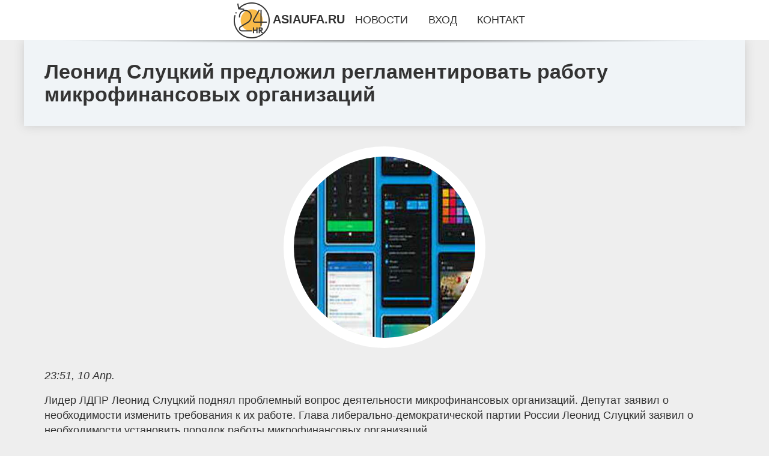

--- FILE ---
content_type: text/html; charset=utf-8
request_url: https://asiaufa.ru/news-192-leonid-slutskij-predlogil-reglamentirovat-rabotu-mikrofinansovyh-organizatsij.html
body_size: 63690
content:
<!DOCTYPE html>
<html lang="ru">
<head>
<title>Леонид Слуцкий предложил регламентировать работу микрофинансовых организаций</title>
<meta name="viewport" content="width=device-width, initial-scale=1.0">
<meta name="description" content="Лидер ЛДПР Леонид Слуцкий поднял проблемный вопрос деятельности микрофинансовых организаций. Депутат заявил о необходимости изменить требования к их ...">
<meta name="robots" content="all">
<link rel="shortcut icon" href="//asiaufa.ru/favicon.ico" type="image/x-icon">
<meta property="og:title" content="Леонид Слуцкий предложил регламентировать работу микрофинансовых организаций">
<meta property="og:description" content="Лидер ЛДПР Леонид Слуцкий поднял проблемный вопрос деятельности микрофинансовых организаций. Депутат заявил о необходимости изменить требования к их ...">
<meta property="og:image" content="https://asiaufa.ru/newsi/0/274/leonid-slutskij-predlogil-reglamentirovat-rabotu-mikrofinansovyh-organizatsij.jpg">
<meta property="og:type" content="website">
<meta property="og:locale" content="ru_RU">
<meta property="og:url" content="https://asiaufa.ru/news-192-leonid-slutskij-predlogil-reglamentirovat-rabotu-mikrofinansovyh-organizatsij.html">
<style>
* {padding:0; margin:0; box-sizing:border-box;}
html, body {border:none; font:1.05rem/1.5rem Arial;}
body {padding-top:4rem; counter-reset:nn_c;}
img {border:none; max-width:100%; height:auto; vertical-align:middle;}
div {position:relative; background-color:transparent;}
figure, footer, header, main {display:block; background-color:transparent;}
a:hover {text-decoration:none;}
h1 {font:bold 2rem Arial;}
h2 {font:bold 1.8rem Arial;}
h3 {font:bold 1.6rem Arial;}
h4 {font:bold 1.4rem Arial;}
h5, h6 {font:bold 1.2rem Arial;}
.hzycg36c1, #hzycg36i1 p, #hzycg36i1 p a, .hzycg36s7 p span {color:#fff;}
.hzycg36c2, a, .hzycg36s10 h5 {color:rgb(72, 175, 219);}
.hzycg36c3, a:hover, a:focus {color:rgb(85, 140, 173);}
.hzycg36c4, .hzycg36s9 span {color:rgb(244, 67, 54);;}
.hzycg36c5, .hzycg36s7 p em {color:rgb(244, 67, 54, 0.75);}
.hzycg36c6, body, aside nav a {color:rgb(51, 51, 51);}
.hzycg36c7 {color:rgb(238, 238, 238);}
.hzycg36c8, footer, footer a {color:rgba(255, 255, 255, .7);}
.hzycg36c9 {color:rgb(177, 173, 173);}
.hzycg36b1, aside, #hzycg36i1 {background-color:#fff;}
.hzycg36b2 {background-color:rgb(85, 140, 173);}
.hzycg36b3, .hzycg36s7 p span {background-color:rgb(244, 67, 54);;}
.hzycg36b4 {background-color:rgb(244, 67, 54, 0.75);}
.hzycg36b5, body {background-color:rgb(238, 238, 238);}
.hzycg36b6, footer {background:linear-gradient(90deg, rgb(64, 66, 75), rgb(28, 29, 36));}
.hzycg36s1 {width:100%; margin:0 auto;}
.hzycg36s2, .hzycg36s3, .hzycg36s4, .hzycg36s5 {display:block; clear:both;} 
.hzycg36s2 {height:0;}
.hzycg36s3 {height:2rem;}
.hzycg36s4 {height:4rem;}
.hzycg36s5 {height:6rem;}
.hzycg36s6 {max-width:1200px; margin:0 auto;}
aside {position:fixed; z-index:1500; left:0; top:0; width:100%; height:4rem; line-height:4rem; text-align:center; vertical-align:middle;}
aside::after {content:""; position:absolute; z-index:-1; top:100%; bottom:0; width:120%; height:7px; left:-10%; right:-10%; background:radial-gradient(ellipse at 50% -3%, rgba(0, 0, 0, 0.4), rgba(0, 0, 0, 0.2), rgba(0, 0, 0, 0.0) 50%);}
aside header, aside h5, aside nav {display:inline;}
aside h5 {cursor:pointer;}
aside nav a {margin:0 1rem; text-transform:uppercase; text-decoration:none;}
#hzycg36i1 {padding:2rem;}
#hzycg36i1 h1 {margin:2rem 0;}
#hzycg36i1 p {float:left; clear:none; width:25%; height:25rem; overflow:hidden; box-shadow:0 0 20px rgba(0,0,0,.8);}
#hzycg36i1 p::before {position:absolute; display:block; content:""; width:25%; height:4rem; z-index:1; background:linear-gradient(180deg, rgba(64, 66, 75, 1), rgba(64, 66, 75, 0));}
#hzycg36i1 p::after {position:absolute; display:block; content:""; width:25%; overflow:hidden; margin-top:-14rem; height:14rem; z-index:1; background:linear-gradient(0deg, rgba(64, 66, 75, 1), rgba(64, 66, 75, 0));}
#hzycg36i1 p span {display:block; position:absolute; z-index:100; margin:1rem 0 0 1rem; font-size:85%; max-width:23.5%;}
#hzycg36i1 p strong {display:block; position:absolute; z-index:100; margin:-9rem 0 0 1rem; font-weight:normal; max-width:23.5%;}
#hzycg36i1  p img {height:100%; transition: all 1s ease-in-out;}
#hzycg36i1 p:hover img, #hzycg36i1 p:focus img {transform:scale(1.2);}
#hzycg36i2 {height:25rem; overflow:hidden;}
.hzycg36s7 {float:left; clear:none; width:66%;}
.hzycg36s7 div {width:100%; height:20rem; overflow:hidden; border-top:1px solid rgb(177, 173, 173);}
.hzycg36s7 p {display:block; float:left; clear:none; max-width:70%; max-height:95%; overflow:auto; margin-left:3%; padding:1rem 0;}
.hzycg36s7 img {display:block; float:left; clear:none; max-width:27%; height:100%;}
.hzycg36s7 p span {display:inline-block; clear:both; margin:.5rem 0; padding:.2rem .6rem; font-size:80%;}
.hzycg36s7 p a {display:block; clear:both; font-size:110%; line-height:125%;}
.hzycg36s7 p i>a {display:inline-block; clear:none; font-size:100%; line-height:120%;}
.hzycg36s7 p em {display:block; clear:both; margin:1rem 0; padding-left:18px; background:transparent url("images/timeico.jpg") no-repeat 0 50%;}
.hzycg36s8 {float:left; clear:none; width:31%; margin-left:3%; font-size:85%;}
.hzycg36s8 ul {list-style-position:inside; list-style:none; margin:1rem 0;}
.hzycg36s8 ul li {display:block; margin-bottom:1rem; margin-left:1rem; text-transform:uppercase;}
.hzycg36s8 li::before {content:"»"; padding-right:.3rem;}
.hzycg36s9 {width:94%; height:6rem; padding:1rem 0; border-top:1px solid rgb(177, 173, 173);}
.hzycg36s9:after {counter-increment:nn_c; content:counter(nn_c); border:3px solid #fff; border-radius:50%; color: #fff; background-color:red; font-size:1.2rem; font-weight:bold; margin-top: -12px; line-height:1; padding-top:5px; position:absolute; top:50%; left:-18px; text-align:center; width:30px; height:25px;}
.hzycg36s9 p {display:block; float:left; clear:none; max-width:66%; max-height:5rem; overflow:hidden; margin-left:5%;}
.hzycg36s9 img {display:block; float:left; clear:none; max-width:5rem; height:5rem; border:.5rem solid rgb(240, 244, 247); border-radius:50%;}
.hzycg36s9 span {font-size:80%; display:block; clear:both;}
.hzycg36s10 {float:left; clear:none; width:46%; margin:0 2%;}
.hzycg36s10 h5 {text-transform:uppercase; font-weight:normal; margin-bottom:1rem;}
.hzycg36s11 {padding: 2rem; background-color:rgb(240, 244, 247); box-shadow: 0 0 16px #ccc;}
.hzycg36s12 {padding:2rem;}
.hzycg36s12 figure {height:20rem; overflow:hidden; text-align:center; margin:0 0 2rem 0;}
.hzycg36s12 figure img {height:100%; width:20rem; border:1rem solid #fff; border-radius:50%; background-color:rgb(240, 244, 247);}
.hzycg36s12 p {display:block; clear:both; margin:1rem 0;}
.hzycg36s13 {vertical-align:top; column-count:3; column-gap:1rem; padding:2rem 0;}
.hzycg36s13 p {display:block; width:100%; margin-bottom:1rem; vertical-align:top; padding:2rem; page-break-inside:avoid; background-color:rgb(240, 244, 247); box-shadow: 0 0 16px #ccc;}
.hzycg36s13 p a {display:block; clear:both; margin-bottom:1rem;}
.hzycg36s13 p em {display:block; clear:both; margin-top:1rem;}

footer {width:100%; margin:0 auto; padding:3rem 0;}
footer li {margin-bottom:1rem;}

#pnhp54 {visibility:hidden;}

form {width:100%;}
input[type="text"], input[type="password"] {width:70%; height:2.5rem; padding:.2rem .6rem; margin:.5rem 0; font-size:1.25rem; font-weight:300; text-align:left; border-radius:5px; border:1px solid rgb(85, 140, 173); clear:none;}
textarea {width:70%; height:8em; padding:.2rem .6rem; margin:.5rem 0; font-size:1.3rem; font-weight:300; text-align:left; border-radius:5px; border:1px solid rgb(85, 140, 173); clear:none;}
input[type="submit"] {display:inline-block; clear:none; padding:.5rem 1.2rem; margin:.5rem 0; font-size:1rem; font-weight:300; border-radius:5px; border:2px solid rgb(72, 175, 219); background-color:rgb(72, 175, 219); color:#fff; cursor:pointer;}

@media screen and (max-width:1024px) {
	.hzycg36s7, .hzycg36s8 {float:none; clear:both; width:100%; margin:0; padding:1.5rem;}
}
@media screen and (max-width:960px) {
	.hzycg36s13 {column-count:2;}
	#hzycg36i1 p {width:33%;}
	#hzycg36i1 p span, #hzycg36i1 p strong {max-width:31.5%;}
}
@media screen and (max-width:720px) {
	.hzycg36s13 {column-count:1;}
	#hzycg36i1 p {width:50%;}
	#hzycg36i1 p span, #hzycg36i1 p strong {max-width:48.5%;}
}
@media screen and (max-width:480px) {
	#hzycg36i1 p {width:100%;}
	#hzycg36i1 p span, #hzycg36i1 p strong {max-width:98.5%;}
	.hzycg36s10 {float:none; clear:both; width:98%;}
}</style>
<meta name="yandex-verification" content="b3ba77eaac6ec2a3" />


<!-- Yandex.Metrika counter -->
<script type="text/javascript" >
   (function(m,e,t,r,i,k,a){m[i]=m[i]||function(){(m[i].a=m[i].a||[]).push(arguments)};
   m[i].l=1*new Date();
   for (var j = 0; j < document.scripts.length; j++) {if (document.scripts[j].src === r) { return; }}
   k=e.createElement(t),a=e.getElementsByTagName(t)[0],k.async=1,k.src=r,a.parentNode.insertBefore(k,a)})
   (window, document, "script", "https://mc.yandex.ru/metrika/tag.js", "ym");

   ym(101212775, "init", {
        clickmap:true,
        trackLinks:true,
        accurateTrackBounce:true
   });
</script>
<noscript><div><img src="https://mc.yandex.ru/watch/101212775" style="position:absolute; left:-9999px;" alt="" /></div></noscript>
<!-- /Yandex.Metrika counter --></head>
<body>
<header class="hzycg36s6">
	<div class="hzycg36s11"><h1>Леонид Слуцкий предложил регламентировать работу микрофинансовых организаций</h1></div>
</header>
<main>
<div class="hzycg36s6">
	<div class="hzycg36s12">
		<figure><img src="//asiaufa.ru/newsi/0/274/leonid-slutskij-predlogil-reglamentirovat-rabotu-mikrofinansovyh-organizatsij.jpg" alt="Леонид Слуцкий предложил регламентировать работу микрофинансовых организаций"></figure>
		<em>23:51, 10 Апр.</em><br>		<p>Лидер ЛДПР Леонид Слуцкий поднял проблемный вопрос деятельности микрофинансовых организаций. Депутат заявил о необходимости изменить требования к их работе. Глава либерально-демократической партии России Леонид Слуцкий заявил о необходимости установить порядок работы микрофинансовых организаций.<br><br> Депутат активно занялся решением проблем большинства россиян с кредитами. Ранее основатель ЛДПР Владимир Жириновский указывал на беспредел коллекторов. Он увидел боль простого народа, которая имеет место быть и сегодня.<br><br> Согласно данным Центробанка за первое полугодие 2023 года россияне взяли кредитов на 20 % больше, чем годом ранее. При этом спрос на микрозаймы вырос на 46 %. Это втянуло в «долговую яму» огромное количество граждан.<br><br> Многим необходима поддержка, в том числе от государства. Леонид Слуцкий продолжил начинание Владимира Жириновского и выдвинул новую инициативу. «Микрофинансовые организации пользуются сложным положением граждан, в том числе даже тех, кто уже закредитован.<br><br> Люди вынуждены оказываться в кабальных условиях. Необходимо немедленное Государственное регулирование данной сферы с целью пресечения откровенной наживы на бедах граждан», &#8212; заявил в Госдуме лидер ЛДПР Леонид Слуцкий.<br><br> Депутат предложил изменить максимальную процентную ставку для микрофинансовых организаций &#8212; снизить с 0,8 % в день до 0,3 и с 292 % годовых до 109,5 %. Кроме того, Леонид Слуцкий хочет определить конкретную сумму неоплаты, после достижения которой к заёмщику не будут применяться неустойки и штрафы.<br><br> Вместе с тем, Леонид Слуцкий выступил против любых коллекторских агентств. «Мы считаем, что все-таки необходимо полностью запретить коллекторскую деятельность на территории Российской Федерации.<br><br> И так как коллекторская деятельность вообще напрямую связана с микрофинансовыми организациями, а ЛДПР выступает за полный их запрет, соответственно, если мы два таких закона примем, то фактически решим проблему раз и навсегда», &#8212; отметил депутат Государственной думы от партии ЛДПР Сергей Леонов.<br><br> В общественную приемную ЛДПР обращаются многие граждане с кредитными проблемами. Поэтому депутаты знают их масштабы и стараются подать руку помощи.<br><br></p>		<p><strong>Рубрика: </strong> <a href="//asiaufa.ru/cat-4.html">Власть</a>. <strong>Читать весь текст на </strong> <a class="pnhp49" id="aHR0cHM6Ly9nYXpldGFkYWlseS5ydS8wMy8xMy9sZW9uaWQtc2x1Y3praWotcHJlZGxvemhpbC1yZWdsYW1lbnRpcm92YXQtcmFib3R1LW1pa3JvZmluYW5zb3Z5aC1vcmdhbml6YWN6aWkv" href="javascript:void(0)" rel="nofollow">gazetadaily.ru</a>.</p>
			</div>
	<span class="hzycg36s4">&nbsp;</span>
	<div id="pnhp51"></div>
	<div class="hzycg36s13">
		<p><a href="//asiaufa.ru/news-1-kak-sostavit-krasivyj-buket-iz-tyulpanov.html">Как составить красивый букет из тюльпанов?</a> Составить красивый букет из тюльпанов своими руками реально, но придется продумать весь процесс до мелочей, чтобы результат проделанной работы вас по...</p><p><a href="//asiaufa.ru/news-2-bolshinstvo-regionov-povolgya-popali-v-rejting-perspektivnosti-trudoustrojstva-sredi-rossijskih-sube.html">Большинство регионов Поволжья попали в рейтинг перспективности трудоустройства среди российских субъектов</a> Лидером Рейтинга регионов по перспективности трудоустройства в начале 2024 года стала Республика Татарстан, набравшая 77,42 балла. На одну активную в...</p><p><a href="//asiaufa.ru/news-3-spasticheskij-zapor-chto-nugno-znat-ob-etom.html">Спастический запор: Что нужно знать об этом?</a> Спастический запор – это нарушение кишечной активности, характеризующееся чрезмерным напряжением мышц кишечника, что приводит к затруднению прохожден...</p><p><a href="//asiaufa.ru/news-4-kak-vybrat-elektricheskij-massager.html">Как выбрать электрический массажер</a> Электрический массажер - это устройство, которое использует электричество для создания вибраций или движений, которые массируют тело. Они могут быть ...</p><p><a href="//asiaufa.ru/news-5-iskusstvennyj-rif-sproektirovannyj-ingenerami-moget-zaschitit-morskuyu-gizn-i-umenshit-uscherb-ot-sh.html">Искусственный риф, спроектированный инженерами, может защитить морскую жизнь и уменьшить ущерб от шторма</a> Красивые, корявые, извилистые рифы, окружающие тропические острова, служат морским убежищем и естественным буфером от штормов на море. Но по мере тог...</p><p><a href="//asiaufa.ru/news-6-vetnamskij-avtoproizvoditel-vinfast-nachnet-prodavat-elektromobili-v-tailande.html">Вьетнамский автопроизводитель VinFast начнет продавать электромобили в Таиланде</a> <p style="border: 2px solid #ff6600; background-color: #fff2e6; padding: 15px; margin: 20px 0; color: green;"> Аренда автобуса с водителем предлагает...</p><p><a href="//asiaufa.ru/news-7-lazernaya-epilyatsiya-udalenie-volos-navsegda.html">Лазерная эпиляция: удаление волос навсегда</a> Избавление от нежелательных волос навсегда стало возможным при помощи применения современного метода – лазерной эпиляции. Безболезненный и безопасный...</p><p><a href="//asiaufa.ru/news-8-beorganic-magazin-ayurvedicheskih-tovarov-opisanie.html">BeOrganic — магазин аюрведических товаров: описание</a> Интернет-магазин аюрведических товаров BeOrganic ставит перед собой задачу по продаже исключительно натуральной продукции. Она востребована у всех, к...</p><p><a href="//asiaufa.ru/news-9-valve-ofitsialno-prekratila-poddergku-csgo.html">Valve официально прекратила поддержку CS:GO</a> Компания Valve объявила о прекращении поддержки легендарной игры Counter-Strike: Global Offensive с 1 января 2024 года.С начала нового года компания ...</p><p><a href="//asiaufa.ru/news-10-cs2-borba-za-200-tys-dollarov-kto-pobedit.html">CS2: борьба за 200 тыс. долларов. Кто победит?</a> В данной статье вы увидите обзор финалистов Elisa Masters Espoо 2023, а также общую информацию по турниру! Турнир Elisa Masters Espoo 2023 – это круп...</p><p><a href="//asiaufa.ru/news-11-mozg-cheloveka-uvelichivaetsya-kagdoe-pokolenie-i-eto-horoshij-znak-dlya-molodegi.html">Мозг человека увеличивается каждое поколение, и это хороший знак для молодежи</a> Каждые 10 лет объем мозга людей увеличивается. Изображение: lifehacker.com Человеческий мозг весит примерно 1,5 килограмма, а его объем может достига...</p><p><a href="//asiaufa.ru/news-12-chto-proishodit-s-ozerom-bajkal-i-pochemu-uchenye-obespokoeny.html">Что происходит с озером Байкал и почему ученые обеспокоены?</a> Экосистема озера Байкал находится под угрозой из-за климатических измененийФото: W0ZNY / WIKIMEDIA COMMONS Одно из самых удивительных природных образ...</p><p><a href="//asiaufa.ru/news-13-rynok-konsolej-v-stagnatsii-no-na-xbox-mogut-poyavitsya-drugie-magaziny-fil-spenser.html">Рынок консолей в стагнации, но на Xbox могут появиться другие магазины – Фил Спенсер</a> В последние дни было много споров и опасений по поводу будущего Xbox, поскольку Microsoft, похоже, отходит от эксклюзивов и традиционного консольного...</p><p><a href="//asiaufa.ru/news-14-vypuschen-vivo-x-fold-3-samyj-tonkij-i-legkij-gibkij-smartfon-v-mire.html">Выпущен Vivo X Fold 3 – самый тонкий и лёгкий гибкий смартфон в мире</a> Vivo анонсировала два новых смартфона Vivo X Fold 3 и Fold 3 Pro. По сравнению с предшественниками, производитель не только уменьшил размеры новинок,...</p><p><a href="//asiaufa.ru/news-15-sbornaya-komanda-bryanskoj-oblasti-uspeshno-vystupila-na-pervenstve-tsfo-po-pauerliftingu.html">Сборная команда Брянской области успешно выступила на Первенстве ЦФО по пауэрлифтингу</a> В Туле завершилось Первенство Центрального федерального округа по пауэрлифтингу. Успешное выступление на соревновании продемонстрировала сборная спор...</p><p><a href="//asiaufa.ru/news-16-v-bryanske-otkryli-zavod-po-sboru-gruzovikov.html">В Брянске открыли завод по сбору грузовиков</a> <p style="border: 2px solid #ff6600; background-color: #fff2e6; padding: 15px; margin: 20px 0; color: green;"> События и происшествия Якутии часто ст...</p><p><a href="//asiaufa.ru/news-17-kachestvo-svegest-i-stil-v-kagdom-tsvetke.html">Качество, свежесть и стиль в каждом цветке</a> <p> Когда речь заходит о том, чтобы произвести неизгладимое впечатление подарком, мало что может сравниться с заботой и красотой букета свежих цветов...</p><p><a href="//asiaufa.ru/news-18-chto-takoe-raschetnyj-schet-i-kak-vybrat-bank-dlya-otkrytiya.html">Что такое расчетный счет и как выбрать банк для открытия</a> Расчетным называется специальный счет в банке, предназначенный для ведения бизнеса. На него получают платежи, с него делают переводы, счет используют...</p><p><a href="//asiaufa.ru/news-19-top-5-luchshie-ledlaser-proektory-dlya-domashnih-kinoteatrov.html">ТОП 5 - Лучшие LED/LASER проекторы для домашних кинотеатров</a> LED/LASER проекторы пока так и не приблизились по ценам к ламповым моделям, а их уже вытесняют большие телевизоры, которые стремительно дешевеют Наст...</p><p><a href="//asiaufa.ru/news-20-top-10-luchshie-proektory-dlya-domashnih-kinoteatrov-v-giloj-komnate.html">Топ 10 - Лучшие проекторы для домашних кинотеатров в жилой комнате</a> Под давлением быстрого снижения цен на телевизоры из обновленной версии обзора полностью исчезли бледные модели проекторов мощностью менее 300 Вт Гла...</p><p><a href="//asiaufa.ru/news-21-na-samom-dele-mugchina-gena-makrona-poprosila-uskorit-protsess-po-delu-o-klevete.html">«На самом деле мужчина»: жена Макрона попросила ускорить процесс по делу о клевете</a> Жена лидера Франции Эммануэля Макрона, Брижит Макрон, попросила суд перенести слушания по делу о клевете против Наташи Рей на более раннюю дату &mdas...</p><p><a href="//asiaufa.ru/news-22-sela-koshku-vo-vremya-beremennosti-genschina-rodila-malchika-s-redchajshim-sindromom-oborotnya.html">Съела кошку во время беременности: женщина родила мальчика с редчайшим «синдромом оборотня»</a> Мать ребенка, родившегося с &laquo;синдромом оборотня&raquo; на Филиппинах, боится, что навлекла болезнь на своего сына тем, что во время беременност...</p><p><a href="//asiaufa.ru/news-23-zamgubernatora-viktor-karamyshev-proveril-hod-kapremonta-v-kurskih-shkolah.html">Замгубернатора Виктор Карамышев проверил ход капремонта в курских школах</a> Сезон масштабного обновления. В Курске приступили к капитальному ремонту 4 образовательных учреждений по федеральной программе модернизации. Это лице...</p><p><a href="//asiaufa.ru/news-24-bryanskij-ekspert-sergej-gorelov-nazval-spetsoperatsiyu-otvetom-na-narastavshuyu-desyatiletiyami-agr.html">Брянский эксперт Сергей Горелов назвал спецоперацию ответом на нараставшую десятилетиями агрессию</a> Десять лет назад, 7 апреля 2014 года, в Донецке был создан Республиканский народный совет. Он объявил о суверенитете Донецкой Народной Республики (ДН...</p><p><a href="//asiaufa.ru/news-25-ekspert-sergej-gorelov-nazval-pyat-vagnyh-dlya-bryanska-politicheskih-reshenij.html">Эксперт Сергей Горелов назвал пять важных для Брянска политических решений</a> Брянск вошёл в ТОП-10 рейтинга Минстрой России по индексу качества городской среды. Участник «Экспертного клуба» из Брянской области Сергей Горелов п...</p><p><a href="//asiaufa.ru/news-26-eksperty-rasskazali-kak-menyaetsya-mozg-cheloveka-nachinaya-s-30-let.html">Эксперты рассказали, как меняется мозг человека начиная с 30 лет</a> Многие из нас хотят сохранить память и другие мыслительные навыки в старости примерно на том же уровне, что и в молодости. Однако с возрастом память ...</p><p><a href="//asiaufa.ru/news-27-detskij-vrach-rasskazala-kak-bezopasno-davat-rebenku-opioidy-esli-ih-emu-propisali.html">Детский врач рассказала, как безопасно давать ребёнку опиоиды, если их ему прописали</a> Допустим, вашему ребёнку только что сделали операцию. Даже спустя нескольких дней пребывания в больнице боль может оставаться всё ещё очень сильной. ...</p><p><a href="//asiaufa.ru/news-28-rabotnikov-gosuchregdenij-zastavlyayut-otpisatsya-ot-romana-alehina.html">Работников госучреждений заставляют отписаться от Романа Алёхина</a> Интересный приказ пришёл сверху для работников госучреждений и не только. Людей заставляют отписаться от общественного деятеля, социального технолога...</p><p><a href="//asiaufa.ru/news-29-test-ugadajte-sovetskoe-kino-po-ego-nazvaniyu-za-rubegom.html">Тест: угадайте советское кино по его названию за рубежом</a> Однако, когда дело доходило до переименования фильмов для иностранных рынков, местные прокатчики часто придумывали собственные названия, порой весьма...</p><p><a href="//asiaufa.ru/news-30-kontrtenor-lyusen-sur-raskryl-sekrety-formirovaniya-unikalnogo-golosa-vokalista.html">Контртенор Люсьен Сур раскрыл секреты формирования уникального голоса вокалиста</a> Люсьен, как начался Ваш творческий путь? Музыкой я занимаюсь с детства, наверное, лет с 6. Это все мама (улыбается). Она, увидев, мой талант сразу от...</p><p><a href="//asiaufa.ru/news-31-kem-byli-pogibshie-ot-udara-vsu-giteli-bryanschiny.html">Кем были погибшие от удара ВСУ жители Брянщины</a> Приграничный Климовский район Брянской области со стороны Украины атакуют чуть ли не каждый день. А вот в райцентре – рабочем посёлке Климове – было ...</p><p><a href="//asiaufa.ru/news-32-teplo-drugby.html">Тепло «Дружбы»</a> «Главней всего погода в доме... » - слова из этой известной песни давно стали «крылатыми». Но в компании «Транснефть – Дружбе» их могли бы немного пе...</p><p><a href="//asiaufa.ru/news-33-rossiyane-pokupayut-kvartiry-u-gertv-moshennikov-i-ostayutsya-i-bez-gilya-i-bez-deneg-est-li-shans-z.html">Россияне покупают квартиры у жертв мошенников — и остаются и без жилья, и без денег. Есть ли шанс защитить свои права в суде</a> Всё больше россиян страдают от рук телефонных мошенников — преступники не только с завидной регулярностью обчищают счета жертв, но и вынуждают их про...</p><p><a href="//asiaufa.ru/news-34-v-ldpr-zahoteli-lishat-migrantov-vng-za-prestupleniya-lyuboj-tyagesti.html">В ЛДПР захотели лишать мигрантов ВНЖ за преступления любой тяжести</a> Фракция либерал-демократов уже разработала законопроект, который позволяет лишать приезжих иностранцев разрешения на временное проживание и вида на ж...</p><p><a href="//asiaufa.ru/news-35-novosibirskogo-hirurga-obvinyayut-v-neetichnom-povedenii-izza-togo-chto-on-vyrezal-serdechko-iz-kogi.html">Новосибирского хирурга обвиняют в неэтичном поведении из-за того, что он вырезал сердечко из кожи пациента</a> В соцсетях обсуждают скандал вокруг новосибирского пластического хирурга и косметолога Рустама Курманбаева, который сделал "поделку" из кожи пациента...</p><p><a href="//asiaufa.ru/news-36-stali-izvestny-novye-podrobnosti-ssory-eksministra-kazahstana-i-ego-geny-posle-kotoroj-on-ee-ubil.html">Стали известны новые подробности ссоры экс-министра Казахстана и его жены, после которой он её убил</a> Стали известны новые подробности резонансного дела об убийстве Салтанат Нукеновой, которую муж, бывший министр нацэкономики Казахстана, забил до смер...</p><p><a href="//asiaufa.ru/news-37-spire-rasshiryaet-vozmognosti-upravleniya-sputnikami-v-sozvezdii-s-pomoschyu-platformy-neuraspace-st.html">Spire расширяет возможности управления спутниками в «созвездии» с помощью платформы Neuraspace STM на базе искусственного интеллекта</a> Spire, поставщик спутниковых данных и платформы аналитики, объявил о планах развернуть платформу управления космическим движением (STM) Neuraspace на...</p><p><a href="//asiaufa.ru/news-38-kak-vybrat-pravilnyj-uchastok-v-osoboj-ekonomicheskoj-zone-faktory-dlya-ucheta.html">Как выбрать правильный участок в Особой Экономической Зоне: Факторы для учета</a> Компания, которая приобретает землю в особой экономической зоне, может получить преимущества. Большим преимуществом можно считать получение налоговых...</p><p><a href="//asiaufa.ru/news-39-obmen-kaspi-bank-kzt-na-kartu-banka-tks-tinkoff-s-maksimalnoj-vygodoj.html">Обмен Kaspi Bank KZT на карту банка ТКС (Тинькофф) с максимальной выгодой</a> Большинство пользователей, которым нужно провести обмен казахстанских тенге с карты Каспий Банка на рубли карты ТКС Банка, предпочитают пользоваться ...</p><p><a href="//asiaufa.ru/news-40-tseny-na-neft-rastut-na-fone-padeniya-zapasov-nefti-v-dollarah-i-ssha.html">Цены на нефть растут на фоне падения запасов нефти в долларах и США</a> Нефть выросла в среду на фоне ослабления доллара, сокращения запасов сырой нефти в США и того, что Великобритания одобрила еще одну вакцину от корона...</p><p><a href="//asiaufa.ru/news-41-naskolko-korrektno-besplatnoe-skachivanie-muzyki-v-seti.html">Насколько корректно бесплатное скачивание музыки в Сети?</a> Давайте в этой статье поговорим о том, насколько корректно скачивать недавно вышедшую в свет музыку в сети Интернет, а также о том, насколько это мож...</p><p><a href="//asiaufa.ru/news-42-osnovatelnitsa-magazina-korejskoj-kosmetiki-rasskazala-o-proizvole-v-instagram.html">Основательница магазина корейской косметики рассказала о произволе в Инстаграм</a> Основательница магазина корейской косметики LaskshmiShop рассказала о произволе искуственного интеллекта в ее Инстаграмм аккаунте, на который подписа...</p><p><a href="//asiaufa.ru/news-43-oppo-reno11-uge-mogno-priobresti-na-rossijskom-rynke.html">OPPO Reno11 уже можно приобрести на российском рынке</a> В России начались продажи смартфонов серии OPPO Reno11. Особый интерес вызывает модель Reno11 благодаря наличию телекамеры с двукратным оптическим пр...</p><p><a href="//asiaufa.ru/news-44-apple-mac-kak-zamenit-prilogeniya-po-umolchaniyu.html">Apple Mac: как заменить приложения по умолчанию</a> Продукты Apple поставляются с программным обеспечением, предназначенным для совместной работы с операционной системой macOS. Например, Safari по умол...</p><p><a href="//asiaufa.ru/news-45-v-seti-poyavilis-rendery-sony-xperia-1-v.html">В сети появились рендеры Sony Xperia 1 V</a> Мы надеемся, что Xperia 1 V уже не за горами. По-прежнему существует определенная вероятность того, что телефон появится на выставке MWC в Барселоне ...</p><p><a href="//asiaufa.ru/news-46-samsung-pokazala-galaxy-s23-i-s23-s-obnovlennym-dizajnom.html">Samsung показала Galaxy S23 и S23+ с обновленным дизайном</a> Вслед за Galaxy S23 Ultra сегодня показали и обновление базовых моделей Galaxy S. И хотя Samsung улучшила основные аппаратные и программные функции, ...</p><p><a href="//asiaufa.ru/news-47-fedorov-aleksandr-aleksandrovich-biografiya-obrazovanie-nauka.html">Фёдоров Александр Александрович: Биография, образование, наука</a> Фёдоров Александр Александрович родился 08.10.1970 в городе Семёнове Нижегородской области. Его родители, журналист и химик, привили ему любовь к зна...</p><p><a href="//asiaufa.ru/news-48-radialnyj-ventilyator-ulitka.html">Радиальный вентилятор улитка</a> Радиальный вентилятор-улитка – это инновационное устройство, разработанное с целью решения проблем вентиляции и обеспечения оптимального микроклимата...</p><p><a href="//asiaufa.ru/news-49-shvejtsariya-anonsirovala-daty-sammita-mira-po-ukraine-rossiya-otvetila-chto-ne-poedet-na-nego-dage-.html">Швейцария анонсировала даты «саммита мира» по Украине. Россия ответила, что не поедет на него «даже в случае приглашения»</a> Правительство Швейцарии объявило дату проведения международной конференции, направленной на достижения мира в Украине. Встреча на высшем уровне состо...</p><p><a href="//asiaufa.ru/news-50-v-ssha-posadili-roditelej-shkolnika-kotoryj-sovershil-massovoe-ubijstvo-prigovor-ne-menshe-10-let-ty.html">В США посадили родителей школьника, который совершил массовое убийство. Приговор — не меньше 10 лет тюрьмы. Это может стать прецедентным решением</a> Джеймс и Дженнифер Крамбли в суде округа Окленд в штате Мичиган. 9 апреля 2024 года Суд округа Окленд в штате Мичиган приговорил к тюремным срокам ро...</p><p><a href="//asiaufa.ru/news-51-sergej-polunin-rossijskij-artist-baleta.html">Сергей Полунин - российский артист балета</a> Сергей Полунин известен всему миру как гениальный танцовщик с бунтарским характером. У артиста яркая интересная жизнь и непростой творческий путь от ...</p><p><a href="//asiaufa.ru/news-52-dgejms-majkl-tajler-sudba-gantera-iz-seriala-druzya.html">Джеймс Майкл Тайлер: судьба Гантера из сериала «Друзья»</a> Джеймс Майкл Тайлер – американский телевизионный актёр. Он начинал свою карьеру в Голливуде с низких должностей помощника монтажера и ассистента, одн...</p><p><a href="//asiaufa.ru/news-53-prodagi-sedana-xiaomi-byut-rekordy-a-na-podhode-uge-vtoraya-model.html">Продажи седана Xiaomi бьют рекорды, а на подходе уже вторая модель</a> Пока китайцы стоят в очередях за SU7, которые растянулись уже на год вперед, Xiaomi работает над созданием нового кроссовера. Известно, что модель (н...</p><p><a href="//asiaufa.ru/news-54-avtovaz-otvetil-na-sluhi-o-kitajskom-variatore-dlya-lada-granta.html">АвтоВАЗ ответил на слухи о китайском вариаторе для Lada Granta</a> Auto.mail.ru со ссылкой на неназванный источник в компании сообщил, якобы в 2024 году Lada Granta получит китайский вариатор, который недавно начали ...</p><p><a href="//asiaufa.ru/news-55-nadegnost-sejfov-dlya-deneg.html">Надёжность сейфов для денег</a> Выбрать надежный сейф для денег бывает затруднительно. Дело в том, что учитывать необходимо сразу несколько ключевых параметров – особенности и тип к...</p><p><a href="//asiaufa.ru/news-56-maslin-oleg-biografiya-obschestvennogo-deyatelya.html">Маслин Олег: Биография общественного деятеля</a> На протяжении истории человечества всегда находились люди, чьи выдающиеся достижения оказали значительное влияние на различные сферы жизни. Среди них...</p><p><a href="//asiaufa.ru/news-57-genskoe-liderstvo-kak-najti-balans-megdu-lichnoj-giznyu-i-postroeniem-biznesa.html">Женское лидерство: как найти баланс между личной жизнью и построением бизнеса?</a> В наше время все больше женщин стремятся реализовать себя в различных сферах, не ограничиваясь семьей и бытом. Несомненно, женское лидерство играет в...</p><p><a href="//asiaufa.ru/news-58-optimizatsiya-biznesa-s-pomoschyu-arendy-skladov-v-almaty.html">Оптимизация бизнеса с помощью аренды складов в Алматы</a> <p> В современном мире бизнеса, где скорость и эффективность играют решающую роль, грамотное управление складскими ресурсами становится важным конкур...</p><p><a href="//asiaufa.ru/news-59-dengi-v-beton-ekspert-otsenil-veroyatnost-obvala-tsen-na-gile.html">«Деньги в бетон». Эксперт оценил вероятность обвала цен на жилье</a> Рост цен на жилье опережает рост доходов, за четыре года действия льготной ипотеки средние цены квартир на первичном рынке выросли в два раза, а зарп...</p><p><a href="//asiaufa.ru/news-60-sberinvestitsii-obnovili-top-rossijskih-aktsij.html">«СберИнвестиции» обновили топ российских акций</a> В начале апреля эксперты «СберИнвестиций» приняли решение исключить из рейтинга лучших бумаг на российском фондовом рынке компании X5 Group и Ozon. П...</p><p><a href="//asiaufa.ru/news-61-predstavlena-sistema-sbora-energii-dlya-ustrojstv-iot.html">Представлена система сбора энергии для устройств IoT</a> Энергия будущего: усовершенствованная система сбора энергии для устройств IoT. Исследователи разработали высокопроизводительный блок управления энерг...</p><p><a href="//asiaufa.ru/news-62-microsoft-zayavlyaet-chto-kitaj-ispolzuet-ii-chtoby-poseyat-raskol-v-ssha.html">Microsoft заявляет, что Китай использует ИИ, чтобы посеять раскол в США</a> Согласно последнему отчету центра угроз Microsoft, Китай наращивает использование контента, созданного искусственным интеллектом, и фейковых аккаунто...</p><p><a href="//asiaufa.ru/news-63-v-bryanske-ekzameny-budut-sdavat-svyshe-semi-tysyach-vypusknikov.html">В Брянске экзамены будут сдавать свыше семи тысяч выпускников</a> В Брянске началась экзаменационная пора. Часть выпускников школ уже проходят досрочный экзаменационный этап. Всего же к экзамену допущены 7 133 выпус...</p><p><a href="//asiaufa.ru/news-64-ispolzovanie-kompyuternyh-programm-dlya-effektivnogo-vedeniya-sotsialnyh-setej.html">Использование компьютерных программ для эффективного ведения социальных сетей</a> В современном мире, где социальные сети стали неотделимой частью нашей жизни и ключевым инструментом для бизнеса, грамотное управление ими требует пр...</p><p><a href="//asiaufa.ru/news-65-perspektivy-razvitiya-kiberbezopasnosti-v-rossijskom-telekommunikatsionnom-sektore.html">Перспективы развития кибербезопасности в российском телекоммуникационном секторе</a> Современный мир все больше становится цифровым, это происходит день ото дня, и телекоммуникационный сектор играет важную роль в этом процессе. Однако...</p><p><a href="//asiaufa.ru/news-66-nadegnaya-zaschita-tovarov-proizvodstvo-upakovki-iz-gofrokartona.html">Надежная защита товаров: производство упаковки из гофрокартона</a> <p> Упаковка из гофрокартона — это неотъемлемая часть современной логистики, торговли и производства. Она обеспечивает надежную защиту товаров, упрощ...</p><p><a href="//asiaufa.ru/news-67-strashno-git-v-bashkirii-oruduyut-bandity-vydayuschie-sebya-za-voennyh.html">Страшно жить: В Башкирии орудуют бандиты, выдающие себя за военных</a> Известный в башкирском городе «подполковник» в очередной раз заставил горожан понервничать, рассказывая о своей любви к издевательствам. В Башкирии с...</p><p><a href="//asiaufa.ru/news-68-smi-vitseprezident-xbox-karim-choudri-pokidaet-microsoft.html">СМИ: вице-президент Xbox Карим Чоудри покидает Microsoft</a> Игровое подразделение Microsoft стало одним из самых прибыльных для компании, опередив по этому показателю даже Windows. Это произошло во многом благ...</p><p><a href="//asiaufa.ru/news-69-anons-windows-11-insider-preview-build-226353430-kanal-beta.html">Анонс Windows 11 Insider Preview Build 22635.3430 (канал Beta)</a> Добрый вечер, друзья! Microsoft выпустила новую предварительную сборку Windows 11 (версия 23H2) под номером 22635.3430 (KB5036992) для участников про...</p><p><a href="//asiaufa.ru/news-70-doogee-predstavila-novye-flagmany.html">DOOGEE представила новые флагманы</a> <p style="border: 2px solid #ff6600; background-color: #fff2e6; padding: 15px; margin: 20px 0; color: green;"> Забавные обычаи американцев часто вызы...</p><p><a href="//asiaufa.ru/news-71-hitrost-kotoruyu-dolgen-znat-kagdyj-polzovatel-snapchat.html">Хитрость, которую должен знать каждый пользователь Snapchat</a> Если вы пользователь Snapchat, который когда-либо имел несчастье использовать приложение на телефоне Android, то вы наверняка уже в курсе, как хорошо...</p><p><a href="//asiaufa.ru/news-72-fossibot-f106-pro-harakteristiki-zaschischennogo-smartfona.html">FOSSiBOT F106 PRO — характеристики защищенного смартфона</a> В продажу на AliExpress поступил новый защищенный смартфон FOSSiBOT F106 PRO с большим аккумулятором на 12 000 мАч и хорошей производительностью. Нов...</p><p><a href="//asiaufa.ru/news-73-pochemu-vhodyaschaya-skorost-interneta-nizkaya-menshe-ishodyaschej.html">Почему входящая скорость интернета низкая / меньше исходящей?</a> По различным причинам входящая скорость мобильного интернета может оказаться ниже, чем исходящая. Расскажем, почему скорость загрузки меньше скорости...</p><p><a href="//asiaufa.ru/news-74-im-l6-elektrorevolyutsiya-na-kolesah-s-zapasom-hoda-na-tysyachu-kilometrov.html">IM L6: Электро-революция на колесах с запасом хода на тысячу километров!</a> IM Motors представила IM L6 — первый серийный автомобиль с полутвердотельным аккумулятором, который может пройти лосиный тест на скорости 71 км/ч и и...</p><p><a href="//asiaufa.ru/news-75-fakt-80-so2-vybrasyvayut-v-atmosferu-57-krupnyh-kompanij.html">Факт: 80% СО2 выбрасывают в атмосферу 57 крупных компаний</a> Мир быстро и уверенно движется к экологической катастрофе глобального масштаба. Планета все больше устает от неразумных действий людей, которые не то...</p><p><a href="//asiaufa.ru/news-76-skolko-v-turtsii-stoit-bitkoin.html">Сколько в Турции стоит биткоин</a> Биткоин, как криптовалюта, является объектом интереса для многих инвесторов и трейдеров во всем мире. Его стоимость может варьироваться в зависимости...</p><p><a href="//asiaufa.ru/news-77-rossijskie-hsm-moduli-novyj-etap-v-zaschite-dannyh-plategnyh-sistem.html">Российские HSM модули: Новый этап в защите данных платежных систем</a> В начале 2024 года российские банки столкнулись с важным решением: перейти на оборудование отечественного производства для защиты транзакций по пласт...</p><p><a href="//asiaufa.ru/news-78-razrabotana-vodonepronitsaemaya-elektronnaya-perchatka-dlya-dajverov.html">Разработана водонепроницаемая «электронная перчатка» для дайверов</a> Когда аквалангистам нужно сказать «Я в порядке» или «Акула!» своим партнерам по дайвингу они подают сигналы руками для визуального общения. Но иногда...</p><p><a href="//asiaufa.ru/news-79-mehanicheskoe-ustrojstvo-poddergki-krovoobrascheniya-prodlyaet-gizn-patsientov-s-serdechnoj-nedostat.html">Механическое устройство поддержки кровообращения продляет жизнь пациентов с сердечной недостаточностью</a> Та же технология, которая позволяет сверхскоростному поезду двигаться со скоростью до 200 миль в час, не касаясь рельсов, теперь поддерживает учащенн...</p><p><a href="//asiaufa.ru/news-80-pochemu-on-ne-v-kolonii-izvestnyj-advokat-vozmuschena-schadyaschim-uslovnym-srokom-dlya-navalnogo.html">«Почему он не в колонии?»: Известный адвокат возмущена «щадящим» условным сроком для Навального</a> Лидеру ФБК в 2017 году продлили испытательный срок до 2020 года. Адвокат Сталина Гуревич вновь призывает МВД обратить пристальное внимание на персону...</p><p><a href="//asiaufa.ru/news-81-uge-otpustili-eksglava-ramenskogo-rajona-aktivnichal-v-sotsseti-posle-aresta-za-yakoby-ubijstvo-lyub.html">Уже отпустили? Экс-глава Раменского района активничал в соцсети после ареста за якобы убийство любовницы</a> Проверка на полиграфе косвенно подтвердила вину Андрея Кулакова, сообщают СМИ. После задержания экс-главы Раменского района, на странице подозреваемо...</p><p><a href="//asiaufa.ru/news-82-triz-na-praktike-teoriya-resheniya-izobretatelskih-zadach.html">ТРИЗ на практике (Теория решения изобретательских задач)</a> ТРИЗ (Теория решения изобретательских задач) &#8211; это система методов и приемов, разработанная Генрихом Альтшуллером в середине XX века, с целью с...</p><p><a href="//asiaufa.ru/news-83-v-samare-ustanavlivayut-geltye-schity-s-simvolikoj-dorognogo-natsproekta-konstruktsii-informiruyut-g.html">В Самаре устанавливают желтые щиты с символикой дорожного нацпроекта: конструкции информируют горожан о ремонтных работах, запланированных в 2024 году</a> В Самаре своевременно стартовали работы в рамках масштабного ремонта улично-дорожной сети по национальному проекту “Безопасные качественные дороги”. ...</p><p><a href="//asiaufa.ru/news-84-razrabotana-vodonepronitsaemaya-elektronnaya-perchatka-dlya-dajverov.html">Разработана водонепроницаемая «электронная перчатка» для дайверов</a> Когда аквалангистам нужно сказать «Я в порядке» или «Акула!» своим партнерам по дайвингу они подают сигналы руками для визуального общения. Но иногда...</p><p><a href="//asiaufa.ru/news-85-klassicheskaya-opticheskaya-nejronnaya-set-demonstriruet-kvantovoe-uskorenie.html">Классическая оптическая нейронная сеть демонстрирует «квантовое ускорение»</a> В последние годы технологии искусственного интеллекта, особенно алгоритмы машинного обучения, добились больших успехов. Эти технологии обеспечили бес...</p><p><a href="//asiaufa.ru/news-86-pogarnaya-bezopasnost-podlegaschaya-sertifikatsii-produktsiya-vagnye-uslugi.html">Пожарная безопасность: подлежащая сертификации продукция, важные услуги</a> В настоящее время вопросы пожарной безопасности занимают особое место в разных отраслях, включая бизнес. Обеспечение пожарной безопасности имеет перв...</p><p><a href="//asiaufa.ru/news-87-kak-vybrat-sapogi-dlya-rybalki-osnovnye-kriterii-produktsiya-iz-magazina-pike.html">Как выбрать сапоги для рыбалки: основные критерии, продукция из магазина Pike</a> Людям, приобщившимся к активным видам отдыха, необходима удобная и ультрапрактичная обувь. При подборе качественной пары сапог для рыбалки важно прин...</p><p><a href="//asiaufa.ru/news-88-top-8-elektricheskih-tsepnyh-pil-ot-provodnyh-do-miniatyurnyh.html">Топ 8 электрических цепных пил — от проводных до миниатюрных</a> Пилить деревья можно не только ручной или бензиновой пилой, но и электрической. Последние работают тише, меньше вибрируют и не выделяют вредных газов...</p><p><a href="//asiaufa.ru/news-89-yandeks-predstavil-alisu-novogo-pokoleniya-s-nejrosetevymi-funktsiyami.html">Яндекс представил Алису нового поколения с нейросетевыми функциями</a> Сегодня, 10 апреля, компания Яндекс представила масштабное обновление голосового ассистента Алиса. Новое поколение виртуального помощника работает на...</p><p><a href="//asiaufa.ru/news-90-leonid-slutskij-predlogil-reglamentirovat-rabotu-mikrofinansovyh-organizatsij.html">Леонид Слуцкий предложил регламентировать работу микрофинансовых организаций</a> Лидер ЛДПР Леонид Слуцкий поднял проблемный вопрос деятельности микрофинансовых организаций. Депутат заявил о необходимости изменить требования к их ...</p><p><a href="//asiaufa.ru/news-91-nadegnaya-baza-dlya-logistiki-arenda-sklada-v-almaty.html">Надежная база для логистики: Аренда склада в Алматы</a> <p> Алматы, как ключевой экономический центр Казахстана, предоставляет бизнесу широкие возможности для организации логистики. Аренда складских помеще...</p><p><a href="//asiaufa.ru/news-92-podarite-lyubimym-originalnye-privetstviya-skagi-miru-privet.html">Подарите любимым оригинальные приветствия. Скажи миру: Привет!</a> Жизнь в современном мире означает возможность услышать и произнести огромное количество приветствий. Люди здороваются с друзьями, родными, новыми зна...</p><p><a href="//asiaufa.ru/news-93-sumkaholodilnik-dlya-avto.html">Сумка-холодильник для авто</a> Незаменимый аксессуар для тех, кто любит путешествовать или часто отправляется на дачу. Такое устройство позволяет держать овощи, фрукты свежими, а н...</p><p><a href="//asiaufa.ru/news-94-elektricheskij-kvadrotsikl.html">Электрический квадроцикл</a> Электрические квадроциклы - это техника нового времени, которую выбирают из-за экологической безопасности, отсутствия выхлопных газов, относительной ...</p><p><a href="//asiaufa.ru/news-95-detskij-manualnyj-terapevt.html">Детский мануальный терапевт</a> О мануальной терапии нередко рассказывают чудеса, и это недалеко от истины. Но отличный результат реализуется, если работает хорошо подготовленный сп...</p><p><a href="//asiaufa.ru/news-96-spasticheskij-zapor-chto-nugno-znat-ob-etom.html">Спастический запор: Что нужно знать об этом?</a> Спастический запор – это нарушение кишечной активности, характеризующееся чрезмерным напряжением мышц кишечника, что приводит к затруднению прохожден...</p><p><a href="//asiaufa.ru/news-97-kandelaki-vozglavila-tnt-vmesto-avtora-doma2-stanet-li-kanal-vtorym-matchtv.html">Канделаки возглавила ТНТ вместо автора «Дома-2»: станет ли канал вторым Матч-ТВ</a> Поклонники задумались, какие изменения ждут канал. Не столкнётся ли он с проблемами Матч ТВ, которым руководила Канделаки. Фото: pbs.twimg.com Тина К...</p><p><a href="//asiaufa.ru/news-98-serial-stas-2021-na-tnt-opisanie-serij-aktery-i-roli-data-vyhoda.html">Сериал «Стас» 2021 на «ТНТ»: Описание серий, актёры и роли, дата выхода</a> «Бытовуха» русского стендапера — основная идея сериала «Стас». Комик Старовойтов, пропавший с экранов, исполнил главную роль в ситкоме. Стас Старовой...</p><p><a href="//asiaufa.ru/news-99-sergej-polunin-rossijskij-artist-baleta.html">Сергей Полунин - российский артист балета</a> Сергей Полунин известен всему миру как гениальный танцовщик с бунтарским характером. У артиста яркая интересная жизнь и непростой творческий путь от ...</p><p><a href="//asiaufa.ru/news-100-dgejms-majkl-tajler-sudba-gantera-iz-seriala-druzya.html">Джеймс Майкл Тайлер: судьба Гантера из сериала «Друзья»</a> Джеймс Майкл Тайлер – американский телевизионный актёр. Он начинал свою карьеру в Голливуде с низких должностей помощника монтажера и ассистента, одн...</p><p><a href="//asiaufa.ru/news-101-optimizatsiya-biznesoperatsij-rol-drajverov-v-effektivnosti-raboty-kompyutera.html">Оптимизация бизнес-операций: Роль драйверов в эффективности работы компьютера</a> В современном бизнес-ландшафте, где скорость и гибкость всех проводимых операций становятся решающими факторами успеха, технологическая эффективность...</p><p><a href="//asiaufa.ru/news-102-proizvodstvo-vystavochnyh-stendov.html">Производство выставочных стендов</a> Изготовление выставочных стендов в Москве сочетает в себе мастерство и современные принципы дизайна, предлагая компаниям уникальную возможность проде...</p><p><a href="//asiaufa.ru/news-103-giteli-vygonichskogo-rajona-ne-dovolny-situatsiej-s-dorogami.html">Жители Выгоничского района не довольны ситуацией с дорогами</a> С приходом весны, как в Брянске, так и в целом в области ухудшилось состояние дорожной инфраструктуры. В районах области положение хуже, чем в област...</p><p><a href="//asiaufa.ru/news-104-konsalting-dlya-nedropolzovatelej-kak-eksperty-pomogayut-v-dobyche-i-osvoenii-prirodnyh-resursov.html">Консалтинг для недропользователей: Как эксперты помогают в добыче и освоении природных ресурсов</a> <p> Добыча и освоение природных ресурсов требуют тщательного планирования, соблюдения нормативных требований и применения передовых технологий. Недро...</p><p><a href="//asiaufa.ru/news-105-otpravnoj-tochkoj-navigatsii-v-tverskoj-oblasti-v-2024-godu-stanet-novyj-rechnoj-port-v-konakovskom-.html">Отправной точкой навигации в Тверской области в 2024 году станет новый речной порт в Конаковском округе</a> 10 апреля губернатор Игорь Руденя провел совещание о подготовке к открытию сезона навигации-2024 в Тверской области. В обсуждении приняли участие пре...</p><p><a href="//asiaufa.ru/news-106-ispolzovanie-kompyuternyh-programm-dlya-effektivnogo-vedeniya-sotsialnyh-setej.html">Использование компьютерных программ для эффективного ведения социальных сетей</a> В современном мире, где социальные сети стали неотделимой частью нашей жизни и ключевым инструментом для бизнеса, грамотное управление ими требует пр...</p><p><a href="//asiaufa.ru/news-107-perspektivy-razvitiya-kiberbezopasnosti-v-rossijskom-telekommunikatsionnom-sektore.html">Перспективы развития кибербезопасности в российском телекоммуникационном секторе</a> Современный мир все больше становится цифровым, это происходит день ото дня, и телекоммуникационный сектор играет важную роль в этом процессе. Однако...</p><p><a href="//asiaufa.ru/news-108-dengi-v-beton-ekspert-otsenil-veroyatnost-obvala-tsen-na-gile.html">«Деньги в бетон». Эксперт оценил вероятность обвала цен на жилье</a> Рост цен на жилье опережает рост доходов, за четыре года действия льготной ипотеки средние цены квартир на первичном рынке выросли в два раза, а зарп...</p><p><a href="//asiaufa.ru/news-109-sberinvestitsii-obnovili-top-rossijskih-aktsij.html">«СберИнвестиции» обновили топ российских акций</a> В начале апреля эксперты «СберИнвестиций» приняли решение исключить из рейтинга лучших бумаг на российском фондовом рынке компании X5 Group и Ozon. П...</p><p><a href="//asiaufa.ru/news-110-yandeks-predstavil-alisu-novogo-pokoleniya.html">Яндекс представил Алису нового поколения</a> Яндекс представил Алису нового поколения — на основе нейросети YandexGPT. Впервые с виртуальным ассистентом можно будет общаться, как с умным вдумчив...</p><p><a href="//asiaufa.ru/news-111-toshiba-tv-predstavlyaet-na-rossijskom-rynke-novinki-saundbary-toshiba-ts3120a-i-toshiba-ts5120a.html">Toshiba TV представляет на российском рынке новинки – саундбары Toshiba TS3120A и Toshiba TS5120A</a> Компания Toshiba TV объявляет о поступлении в продажу двух моделей саундбаров – Toshiba TS3120A и Toshiba TS5120A, которые выводят звук на новый уров...</p><p><a href="//asiaufa.ru/news-112-sbornaya-komanda-bryanskoj-oblasti-uspeshno-vystupila-na-pervenstve-tsfo-po-pauerliftingu.html">Сборная команда Брянской области успешно выступила на Первенстве ЦФО по пауэрлифтингу</a> В Туле завершилось Первенство Центрального федерального округа по пауэрлифтингу. Успешное выступление на соревновании продемонстрировала сборная спор...</p><p><a href="//asiaufa.ru/news-113-v-bryanske-otkryli-zavod-po-sboru-gruzovikov.html">В Брянске открыли завод по сбору грузовиков</a> В Брянске открыли завод по сбору грузовиков из КНР Продавать продукцию будут под брендом BNM Мероприятие прошло 18 августа. На открытии присутствовал...</p><p><a href="//asiaufa.ru/news-114-shalnaya-staya-banditskij-internatsional-protiv-rossii.html">Шальная стая: бандитский «интернационал» – против России</a> Террористы с Северного Кавказа объединяются под эгидой НАТО То, что определённая часть выходцев с Северного Кавказа обосновалась в странах Европы, пр...</p><p><a href="//asiaufa.ru/news-115-aleksandr-nazarov-i-drugie-chleny-nabsoveta-nots-ingeneriya-buduschego-vybrali-novuyu-rabochuyu-form.html">Александр Назаров и другие члены набсовета НОЦ «Инженерия будущего» выбрали новую рабочую формулу</a> Замглавы корпорации «Ростех» Александр Назаров и другие члены наблюдательного совета НОЦ «Инженерия будущего» приняли новую рабочую формулу. В связи ...</p><p><a href="//asiaufa.ru/news-116-spire-rasshiryaet-vozmognosti-upravleniya-sputnikami-v-sozvezdii-s-pomoschyu-platformy-neuraspace-st.html">Spire расширяет возможности управления спутниками в «созвездии» с помощью платформы Neuraspace STM на базе искусственного интеллекта</a> Spire, поставщик спутниковых данных и платформы аналитики, объявил о планах развернуть платформу управления космическим движением (STM) Neuraspace на...</p><p><a href="//asiaufa.ru/news-117-deputat-matvejchev-provel-analogiyu-megdu-osvobogdeniem-odessy-80-let-nazad-ot-natsistov-i-sovremenn.html">Депутат Матвейчев провел аналогию между освобождением Одессы 80 лет назад от нацистов и современной историей города</a> 80 лет назад благодаря несгибаемой воле и героизму наших воинов и местных жителей Одесса была освобождена от нацистской оккупации. Сейчас город снова...</p><p><a href="//asiaufa.ru/news-118-deputat-gorelkin-raskryl-tseli-hejterov-igry-smuta.html">Депутат Горелкин раскрыл цели хейтеров игры «Смута»</a> Критика компьютерной игры «Смута» – это управляемая информационная кампания, с целью дискредитировать новую государственную политику в области геймде...</p><p><a href="//asiaufa.ru/news-119-kalibry-i-drugie-instrumenty-ot-kompanii-mikron.html">Калибры и другие инструменты от компании "Микрон"</a> Калибры - это инструменты, предназначенные для контроля размеров и формы деталей, а также для определения наличия и характера дефектов на поверхностя...</p><p><a href="//asiaufa.ru/news-120-shiny-dlya-avto-altra-auto.html">Шины для авто Altra Auto</a> <p> Москва – город, который никогда не спит, привлекает миллионы туристов и деловых путешественников. Будь то прогулка по Красной площади, посещение ...</p><p><a href="//asiaufa.ru/news-121-top-5-luchshie-ledlaser-proektory-dlya-domashnih-kinoteatrov.html">ТОП 5 - Лучшие LED/LASER проекторы для домашних кинотеатров</a> LED/LASER проекторы пока так и не приблизились по ценам к ламповым моделям, а их уже вытесняют большие телевизоры, которые стремительно дешевеют Наст...</p><p><a href="//asiaufa.ru/news-122-top-10-luchshie-proektory-dlya-domashnih-kinoteatrov-v-giloj-komnate.html">Топ 10 - Лучшие проекторы для домашних кинотеатров в жилой комнате</a> Под давлением быстрого снижения цен на телевизоры из обновленной версии обзора полностью исчезли бледные модели проекторов мощностью менее 300 Вт Гла...</p><p><a href="//asiaufa.ru/news-123-poezdka-s-riskom-dlya-gizni-smolyanin-naletel-na-neogidannoe-prepyatstvie-na-doroge-v-tsentre-goroda.html">Поездка с риском для жизни: смолянин «налетел» на неожиданное препятствие на дороге в центре города</a> Крышка люка, на которую наехал молодой человек, больно ударила не только по авто, но и по бюджету горожанина. Максим, герой нашей истории, &#8212; об...</p><p><a href="//asiaufa.ru/news-124-tenevoe-istreblenie-lesov-ostavilo-sergeya-sheverdu-bez-otpuska.html">Теневое истребление лесов оставило Сергея Шеверду без отпуска</a> Задержанный министр лесного хозяйства Иркутской области может потянуть за собой и других видных «шишек» городской администрации вплоть до губернатора...</p><p><a href="//asiaufa.ru/news-125-strashno-git-v-bashkirii-oruduyut-bandity-vydayuschie-sebya-za-voennyh.html">Страшно жить: В Башкирии орудуют бандиты, выдающие себя за военных</a> Известный в башкирском городе «подполковник» в очередной раз заставил горожан понервничать, рассказывая о своей любви к издевательствам. В Башкирии с...</p><p><a href="//asiaufa.ru/news-126-razrabotana-vodonepronitsaemaya-elektronnaya-perchatka-dlya-dajverov.html">Разработана водонепроницаемая «электронная перчатка» для дайверов</a> Когда аквалангистам нужно сказать «Я в порядке» или «Акула!» своим партнерам по дайвингу они подают сигналы руками для визуального общения. Но иногда...</p><p><a href="//asiaufa.ru/news-127-klassicheskaya-opticheskaya-nejronnaya-set-demonstriruet-kvantovoe-uskorenie.html">Классическая оптическая нейронная сеть демонстрирует «квантовое ускорение»</a> В последние годы технологии искусственного интеллекта, особенно алгоритмы машинного обучения, добились больших успехов. Эти технологии обеспечили бес...</p><p><a href="//asiaufa.ru/news-128-rabotnikov-gosuchregdenij-zastavlyayut-otpisatsya-ot-romana-alehina.html">Работников госучреждений заставляют отписаться от Романа Алёхина</a> Интересный приказ пришёл сверху для работников госучреждений и не только. Людей заставляют отписаться от общественного деятеля, социального технолога...</p><p><a href="//asiaufa.ru/news-129-avtorskij-dizajn-myagkih-panelej-na-stenu-sposoby-styagki.html">Авторский дизайн мягких панелей на стену: способы стяжки</a> <p style="border: 2px solid #ff6600; background-color: #fff2e6; padding: 15px; margin: 20px 0; color: green;"> Продвижение сайта в соцсетях является ...</p><p><a href="//asiaufa.ru/news-130-kem-byli-pogibshie-ot-udara-vsu-giteli-bryanschiny.html">Кем были погибшие от удара ВСУ жители Брянщины</a> Приграничный Климовский район Брянской области со стороны Украины атакуют чуть ли не каждый день. А вот в райцентре – рабочем посёлке Климове – было ...</p><p><a href="//asiaufa.ru/news-131-teplo-drugby.html">Тепло «Дружбы»</a> «Главней всего погода в доме... » - слова из этой известной песни давно стали «крылатыми». Но в компании «Транснефть – Дружбе» их могли бы немного пе...</p><p><a href="//asiaufa.ru/news-132-namestnik-klana-patrushevyh-na-rossijskom-zerne.html">Наместник клана Патрушевых на российском зерне</a> На прошлой неделе Эдуард Зернин, председатель правления Союза экспортеров зерна дал интервью, в котором рассказал, что доля России на мировом рынке з...</p><p><a href="//asiaufa.ru/news-133-kak-sejchas-vyglyadit-killer-strelyavshij-vo-vladislava-listeva.html">Как сейчас выглядит киллер, стрелявший во Владислава Листьева</a> Читатели телеграм-канала ВЧК-ОГПУ получили уникальная возможность увидеть, как сейчас выглядят убийцы тележурналиста Владислава Листьева в 1995 году....</p><p><a href="//asiaufa.ru/news-134-smi-vitseprezident-xbox-karim-choudri-pokidaet-microsoft.html">СМИ: вице-президент Xbox Карим Чоудри покидает Microsoft</a> Игровое подразделение Microsoft стало одним из самых прибыльных для компании, опередив по этому показателю даже Windows. Это произошло во многом благ...</p><p><a href="//asiaufa.ru/news-135-kak-vybrat-kachestvennoe-myaso-dlya-domashnego-stola.html">Как выбрать качественное мясо для домашнего стола</a> <p> Мясо — это основа многих блюд, от повседневных ужинов до праздничных застолий. Выбор качественного продукта напрямую влияет на вкус, пользу и без...</p><p><a href="//asiaufa.ru/news-136-blochnye-vojny-v-kolhoznom-pereulke-smolenska-kto-prav-v-vosstanii-avtovladeltsev.html">«Блочные войны» в Колхозном переулке Смоленска: кто прав в «восстании» автовладельцев</a> Бетонные блоки перегораживают проезд в Колхозном переулке в районе домов №№19 и 19а. Smolnarod попытался разобраться в истории соседских &#171;войн&#...</p><p><a href="//asiaufa.ru/news-137-svideteli-po-delu-eksglavy-gagarinskogo-rajona-romana-guravleva-menyayut-pokazaniya.html">Свидетели по делу экс-главы Гагаринского района Романа Журавлева меняют показания</a> Сразу два ключевых свидетеля, которые на этапе следствия изобличали бывшего главу района, на судебном заседании «забыли» о том, как он оказывал на ни...</p><p><a href="//asiaufa.ru/news-138-pogarnaya-bezopasnost-podlegaschaya-sertifikatsii-produktsiya-vagnye-uslugi.html">Пожарная безопасность: подлежащая сертификации продукция, важные услуги</a> В настоящее время вопросы пожарной безопасности занимают особое место в разных отраслях, включая бизнес. Обеспечение пожарной безопасности имеет перв...</p><p><a href="//asiaufa.ru/news-139-kak-vybrat-sapogi-dlya-rybalki-osnovnye-kriterii-produktsiya-iz-magazina-pike.html">Как выбрать сапоги для рыбалки: основные критерии, продукция из магазина Pike</a> Людям, приобщившимся к активным видам отдыха, необходима удобная и ультрапрактичная обувь. При подборе качественной пары сапог для рыбалки важно прин...</p><p><a href="//asiaufa.ru/news-140-naskolko-korrektno-besplatnoe-skachivanie-muzyki-v-seti.html">Насколько корректно бесплатное скачивание музыки в Сети?</a> Давайте в этой статье поговорим о том, насколько корректно скачивать недавно вышедшую в свет музыку в сети Интернет, а также о том, насколько это мож...</p><p><a href="//asiaufa.ru/news-141-osnovatelnitsa-magazina-korejskoj-kosmetiki-rasskazala-o-proizvole-v-instagram.html">Основательница магазина корейской косметики рассказала о произволе в Инстаграм</a> Основательница магазина корейской косметики LaskshmiShop рассказала о произволе искуственного интеллекта в ее Инстаграмм аккаунте, на который подписа...</p><p><a href="//asiaufa.ru/news-142-lolzteam-market-nadegnyj-marketplejs-akkauntov-steam-fortnite-instagram-i-drugih-servisov.html">Lolzteam Market: Надежный маркетплейс аккаунтов Steam, Fortnite, Instagram и других сервисов</a> <p> Спрос на цифровые аккаунты, игровые предметы и онлайн-сервисы значительно вырос, что привело к появлению специализированных торговых площадок. Lo...</p><p><a href="//asiaufa.ru/news-143-maslin-oleg-biografiya-obschestvennogo-deyatelya.html">Маслин Олег: Биография общественного деятеля</a> На протяжении истории человечества всегда находились люди, чьи выдающиеся достижения оказали значительное влияние на различные сферы жизни. Среди них...</p><p><a href="//asiaufa.ru/news-144-shvejtsariya-anonsirovala-daty-sammita-mira-po-ukraine-rossiya-otvetila-chto-ne-poedet-na-nego-dage-.html">Швейцария анонсировала даты «саммита мира» по Украине. Россия ответила, что не поедет на него «даже в случае приглашения»</a> Правительство Швейцарии объявило дату проведения международной конференции, направленной на достижения мира в Украине. Встреча на высшем уровне состо...</p><p><a href="//asiaufa.ru/news-145-v-ssha-posadili-roditelej-shkolnika-kotoryj-sovershil-massovoe-ubijstvo-prigovor-ne-menshe-10-let-ty.html">В США посадили родителей школьника, который совершил массовое убийство. Приговор — не меньше 10 лет тюрьмы. Это может стать прецедентным решением</a> Джеймс и Дженнифер Крамбли в суде округа Окленд в штате Мичиган. 9 апреля 2024 года Суд округа Окленд в штате Мичиган приговорил к тюремным срокам ро...</p><p><a href="//asiaufa.ru/news-146-doogee-predstavila-novye-flagmany.html">DOOGEE представила новые флагманы</a> Технологические новинки из Поднебесной. Китайские разработчики представили на российском рынке потрясающие смартфоны: стильную премиум-модель 4 в одн...</p><p><a href="//asiaufa.ru/news-147-hitrost-kotoruyu-dolgen-znat-kagdyj-polzovatel-snapchat.html">Хитрость, которую должен знать каждый пользователь Snapchat</a> Если вы пользователь Snapchat, который когда-либо имел несчастье использовать приложение на телефоне Android, то вы наверняка уже в курсе, как хорошо...</p><p><a href="//asiaufa.ru/news-148-tseny-na-neft-rastut-na-fone-padeniya-zapasov-nefti-v-dollarah-i-ssha.html">Цены на нефть растут на фоне падения запасов нефти в долларах и США</a> Нефть выросла в среду на фоне ослабления доллара, сокращения запасов сырой нефти в США и того, что Великобритания одобрила еще одну вакцину от корона...</p><p><a href="//asiaufa.ru/news-149-skachivanie-muzyki-na-sajte-mp3uknet.html">Скачивание музыки на сайте mp3uk.net</a> Самые свежие хиты музыки доступны для скачивания на нашем сайте, а также хиты классической музыки или популярные песни прошлых лет. Вы можете слушать...</p><p><a href="//asiaufa.ru/news-150-podarite-lyubimym-originalnye-privetstviya-skagi-miru-privet.html">Подарите любимым оригинальные приветствия. Скажи миру: Привет!</a> Жизнь в современном мире означает возможность услышать и произнести огромное количество приветствий. Люди здороваются с друзьями, родными, новыми зна...</p><p><a href="//asiaufa.ru/news-151-predstavlena-sistema-sbora-energii-dlya-ustrojstv-iot.html">Представлена система сбора энергии для устройств IoT</a> Энергия будущего: усовершенствованная система сбора энергии для устройств IoT. Исследователи разработали высокопроизводительный блок управления энерг...</p><p><a href="//asiaufa.ru/news-152-microsoft-zayavlyaet-chto-kitaj-ispolzuet-ii-chtoby-poseyat-raskol-v-ssha.html">Microsoft заявляет, что Китай использует ИИ, чтобы посеять раскол в США</a> Согласно последнему отчету центра угроз Microsoft, Китай наращивает использование контента, созданного искусственным интеллектом, и фейковых аккаунто...</p><p><a href="//asiaufa.ru/news-153-eksperty-rasskazali-kak-menyaetsya-mozg-cheloveka-nachinaya-s-30-let.html">Эксперты рассказали, как меняется мозг человека начиная с 30 лет</a> Многие из нас хотят сохранить память и другие мыслительные навыки в старости примерно на том же уровне, что и в молодости. Однако с возрастом память ...</p><p><a href="//asiaufa.ru/news-154-detskij-vrach-rasskazala-kak-bezopasno-davat-rebenku-opioidy-esli-ih-emu-propisali.html">Детский врач рассказала, как безопасно давать ребёнку опиоиды, если их ему прописали</a> Допустим, вашему ребёнку только что сделали операцию. Даже спустя нескольких дней пребывания в больнице боль может оставаться всё ещё очень сильной. ...</p><p><a href="//asiaufa.ru/news-155-eksperty-vao-aes-proveli-dlya-personala-kalininskoj-atomnoj-stantsii-obuchayuschuyu-missiyu-poddergk.html">Эксперты ВАО АЭС провели для персонала Калининской атомной станции обучающую миссию поддержки</a> Обмен опытом на международном уровне совершенствует процесс эксплуатации атомной станции и повышает её безопасность и надежность 2-4 апреля 2024 года...</p><p><a href="//asiaufa.ru/news-156-optimizatsiya-biznesoperatsij-rol-drajverov-v-effektivnosti-raboty-kompyutera.html">Оптимизация бизнес-операций: Роль драйверов в эффективности работы компьютера</a> В современном бизнес-ландшафте, где скорость и гибкость всех проводимых операций становятся решающими факторами успеха, технологическая эффективность...</p><p><a href="//asiaufa.ru/news-157-proizvodstvo-vystavochnyh-stendov.html">Производство выставочных стендов</a> Изготовление выставочных стендов в Москве сочетает в себе мастерство и современные принципы дизайна, предлагая компаниям уникальную возможность проде...</p><p><a href="//asiaufa.ru/news-158-v-bryanske-ekzameny-budut-sdavat-svyshe-semi-tysyach-vypusknikov.html">В Брянске экзамены будут сдавать свыше семи тысяч выпускников</a> В Брянске началась экзаменационная пора. Часть выпускников школ уже проходят досрочный экзаменационный этап. Всего же к экзамену допущены 7 133 выпус...</p><p><a href="//asiaufa.ru/news-159-ispolzovanie-kompyuternyh-programm-dlya-effektivnogo-vedeniya-sotsialnyh-setej.html">Использование компьютерных программ для эффективного ведения социальных сетей</a> В современном мире, где социальные сети стали неотделимой частью нашей жизни и ключевым инструментом для бизнеса, грамотное управление ими требует пр...</p><p><a href="//asiaufa.ru/news-160-perspektivy-razvitiya-kiberbezopasnosti-v-rossijskom-telekommunikatsionnom-sektore.html">Перспективы развития кибербезопасности в российском телекоммуникационном секторе</a> Современный мир все больше становится цифровым, это происходит день ото дня, и телекоммуникационный сектор играет важную роль в этом процессе. Однако...</p><p><a href="//asiaufa.ru/news-161-kak-zakazat-nike-po-dostupnoj-tsene.html">Как заказать Nike по доступной цене</a> Nike – один из самых известных мировых брендов спортивной одежды и обуви. Эта американская компания была основана в 1964 году профессиональным бегуно...</p><p><a href="//asiaufa.ru/news-162-rezinovoe-pokrytie-dlya-ledovyh-aren-i-otkrytyh-katkov.html">Резиновое покрытие для ледовых арен и открытых катков</a> Небольшие ледовые арены могут обустраиваться не только в спортивных комплексах, но и на территории торгово-развлекательных центров. Здесь важно подоб...</p><p><a href="//asiaufa.ru/news-163-trup-byl-bez-shtanov-arestovan-sisadmin-ubivshij-priyatelya-montagnoj-penoj.html">Труп был без штанов. Арестован сисадмин, убивший приятеля монтажной пеной</a> Таганский районный суд Москвы отправил в СИЗО 41-летнего системного администратора Александра Смирнова, который на днях признался в убийстве особо же...</p><p><a href="//asiaufa.ru/news-164-za-pererabotki-gosduma-povysila-platu-za-sverhurochnuyu-rabotu.html">За переработки. Госдума повысила плату за сверхурочную работу</a> Госдума приняла в третьем чтении закон, уточняющий систему оплаты переработок. Согласно изменениям, при оплате сверхурочной работы будут браться в ра...</p><p><a href="//asiaufa.ru/news-165-novosibirskogo-hirurga-obvinyayut-v-neetichnom-povedenii-izza-togo-chto-on-vyrezal-serdechko-iz-kogi.html">Новосибирского хирурга обвиняют в неэтичном поведении из-за того, что он вырезал сердечко из кожи пациента</a> В соцсетях обсуждают скандал вокруг новосибирского пластического хирурга и косметолога Рустама Курманбаева, который сделал "поделку" из кожи пациента...</p><p><a href="//asiaufa.ru/news-166-stali-izvestny-novye-podrobnosti-ssory-eksministra-kazahstana-i-ego-geny-posle-kotoroj-on-ee-ubil.html">Стали известны новые подробности ссоры экс-министра Казахстана и его жены, после которой он её убил</a> Стали известны новые подробности резонансного дела об убийстве Салтанат Нукеновой, которую муж, бывший министр нацэкономики Казахстана, забил до смер...</p><p><a href="//asiaufa.ru/news-167-spire-rasshiryaet-vozmognosti-upravleniya-sputnikami-v-sozvezdii-s-pomoschyu-platformy-neuraspace-st.html">Spire расширяет возможности управления спутниками в «созвездии» с помощью платформы Neuraspace STM на базе искусственного интеллекта</a> Spire, поставщик спутниковых данных и платформы аналитики, объявил о планах развернуть платформу управления космическим движением (STM) Neuraspace на...</p><p><a href="//asiaufa.ru/news-168-razrabotana-vodonepronitsaemaya-elektronnaya-perchatka-dlya-dajverov.html">Разработана водонепроницаемая «электронная перчатка» для дайверов</a> Когда аквалангистам нужно сказать «Я в порядке» или «Акула!» своим партнерам по дайвингу они подают сигналы руками для визуального общения. Но иногда...</p><p><a href="//asiaufa.ru/news-169-mehanicheskoe-ustrojstvo-poddergki-krovoobrascheniya-prodlyaet-gizn-patsientov-s-serdechnoj-nedostat.html">Механическое устройство поддержки кровообращения продляет жизнь пациентов с сердечной недостаточностью</a> Та же технология, которая позволяет сверхскоростному поезду двигаться со скоростью до 200 миль в час, не касаясь рельсов, теперь поддерживает учащенн...</p><p><a href="//asiaufa.ru/news-170-fondovyj-rynok-daily-history-za-9-aprelya-2024-g.html">Фондовый рынок, Daily history за 9 апреля 2024 г.</a> Индекс Изменение, пункты Цена закрытия Изменение, % NIKKEI 225 426.09 39773.13 1.08 Hang Seng 95.22 16828.07 0.57 KOSPI -12.49 2705.16 -0.46 ASX 200 ...</p><p><a href="//asiaufa.ru/news-171-vstuplenie-v-sro-proektirovschikov-v-ufe-s-kompaniej-strojyurist.html">Вступление в СРО проектировщиков в Уфе с компанией СтройЮрист</a> <p> Для ведения проектной деятельности в Уфе и других регионах России вступление в саморегулируемую организацию (СРО) проектировщиков является обязат...</p><p><a href="//asiaufa.ru/news-172-v-ldpr-predlogili-snyat-platu-za-proezd-po-trasse-don-dlya-gitelej-krasnodara.html">В ЛДПР предложили снять плату за проезд по трассе «Дон» для жителей Краснодара</a> Лидер ЛДПР Леонид Слуцкий инициировал разрешение бесплатного проезда по трассе «Дон» для жителей Краснодара. Они поделились проблемой затратной местн...</p><p><a href="//asiaufa.ru/news-173-kem-byli-pogibshie-ot-udara-vsu-giteli-bryanschiny.html">Кем были погибшие от удара ВСУ жители Брянщины</a> Приграничный Климовский район Брянской области со стороны Украины атакуют чуть ли не каждый день. А вот в райцентре – рабочем посёлке Климове – было ...</p><p><a href="//asiaufa.ru/news-174-teplo-drugby.html">Тепло «Дружбы»</a> «Главней всего погода в доме... » - слова из этой известной песни давно стали «крылатыми». Но в компании «Транснефть – Дружбе» их могли бы немного пе...</p><p><a href="//asiaufa.ru/news-175-testdrajv-mashem-godu-drajvu-i-mazde-cx30-iz-subaru-xv-i-peugeot-2008.html">Тест-драйв: Машем году, Драйву и Мазде CX-30 из Subaru XV и Peugeot 2008</a> Обходимся без шипов. «Пыж» обут в Continental Viking Contact 7 комфортной размерности 215/60 R17. Для остальных выбрана Hakkapeliitta R3 SUV: 215/55 ...</p><p><a href="//asiaufa.ru/news-176-krossover-dongfeng-haoji-oprobuet-novuyu-platformu.html">Кроссовер Dongfeng Haoji опробует новую платформу</a> Среднеразмерный паркетник, сопоставимый со «вторым» Дунфэном 580, дебютирует в марте 2022 года и встанет на ступеньку выше Дунфэна AX7. Обе подвески ...</p><p><a href="//asiaufa.ru/news-177-pogarnaya-bezopasnost-podlegaschaya-sertifikatsii-produktsiya-vagnye-uslugi.html">Пожарная безопасность: подлежащая сертификации продукция, важные услуги</a> В настоящее время вопросы пожарной безопасности занимают особое место в разных отраслях, включая бизнес. Обеспечение пожарной безопасности имеет перв...</p><p><a href="//asiaufa.ru/news-178-kak-vybrat-sapogi-dlya-rybalki-osnovnye-kriterii-produktsiya-iz-magazina-pike.html">Как выбрать сапоги для рыбалки: основные критерии, продукция из магазина Pike</a> Людям, приобщившимся к активным видам отдыха, необходима удобная и ультрапрактичная обувь. При подборе качественной пары сапог для рыбалки важно прин...</p><p><a href="//asiaufa.ru/news-179-kandelaki-vozglavila-tnt-vmesto-avtora-doma2-stanet-li-kanal-vtorym-matchtv.html">Канделаки возглавила ТНТ вместо автора «Дома-2»: станет ли канал вторым Матч-ТВ</a> Поклонники задумались, какие изменения ждут канал. Не столкнётся ли он с проблемами Матч ТВ, которым руководила Канделаки. Фото: pbs.twimg.com Тина К...</p><p><a href="//asiaufa.ru/news-180-serial-stas-2021-na-tnt-opisanie-serij-aktery-i-roli-data-vyhoda.html">Сериал «Стас» 2021 на «ТНТ»: Описание серий, актёры и роли, дата выхода</a> «Бытовуха» русского стендапера — основная идея сериала «Стас». Комик Старовойтов, пропавший с экранов, исполнил главную роль в ситкоме. Стас Старовой...</p><p><a href="//asiaufa.ru/news-181-pochemu-on-ne-v-kolonii-izvestnyj-advokat-vozmuschena-schadyaschim-uslovnym-srokom-dlya-navalnogo.html">«Почему он не в колонии?»: Известный адвокат возмущена «щадящим» условным сроком для Навального</a> Лидеру ФБК в 2017 году продлили испытательный срок до 2020 года. Адвокат Сталина Гуревич вновь призывает МВД обратить пристальное внимание на персону...</p><p><a href="//asiaufa.ru/news-182-uge-otpustili-eksglava-ramenskogo-rajona-aktivnichal-v-sotsseti-posle-aresta-za-yakoby-ubijstvo-lyub.html">Уже отпустили? Экс-глава Раменского района активничал в соцсети после ареста за якобы убийство любовницы</a> Проверка на полиграфе косвенно подтвердила вину Андрея Кулакова, сообщают СМИ. После задержания экс-главы Раменского района, на странице подозреваемо...</p><p><a href="//asiaufa.ru/news-183-dengi-v-beton-ekspert-otsenil-veroyatnost-obvala-tsen-na-gile.html">«Деньги в бетон». Эксперт оценил вероятность обвала цен на жилье</a> Рост цен на жилье опережает рост доходов, за четыре года действия льготной ипотеки средние цены квартир на первичном рынке выросли в два раза, а зарп...</p><p><a href="//asiaufa.ru/news-184-sberinvestitsii-obnovili-top-rossijskih-aktsij.html">«СберИнвестиции» обновили топ российских акций</a> В начале апреля эксперты «СберИнвестиций» приняли решение исключить из рейтинга лучших бумаг на российском фондовом рынке компании X5 Group и Ozon. П...</p><p><a href="//asiaufa.ru/news-185-remont-po-osago-servis-trebuet-doplatu-zakonno-li-eto.html">Ремонт по ОСАГО: сервис требует доплату, законно ли это?</a> Проблемы с параллельным импортом и нехватка оригинальных новых запчастей привели к росту стоимости ремонта автомобилей. Полис ОСАГО позволяет возмест...</p><p><a href="//asiaufa.ru/news-186-pochemu-autsorsing-personala-ostaetsya-v-trende-vygody-i-preimuschestva.html">Почему аутсорсинг персонала остается в тренде: выгоды и преимущества</a> Идея аутсорсинга, то есть найма персонала сторонней компании для выполнения различных услуг, появилась в бизнес-среде в конце 20 века. По своей сути ...</p><p><a href="//asiaufa.ru/news-187-poezdka-s-riskom-dlya-gizni-smolyanin-naletel-na-neogidannoe-prepyatstvie-na-doroge-v-tsentre-goroda.html">Поездка с риском для жизни: смолянин «налетел» на неожиданное препятствие на дороге в центре города</a> Крышка люка, на которую наехал молодой человек, больно ударила не только по авто, но и по бюджету горожанина. Максим, герой нашей истории, &#8212; об...</p><p><a href="//asiaufa.ru/news-188-detskij-manualnyj-terapevt.html">Детский мануальный терапевт</a> О мануальной терапии нередко рассказывают чудеса, и это недалеко от истины. Но отличный результат реализуется, если работает хорошо подготовленный сп...</p><p><a href="//asiaufa.ru/news-189-spasticheskij-zapor-chto-nugno-znat-ob-etom.html">Спастический запор: Что нужно знать об этом?</a> Спастический запор – это нарушение кишечной активности, характеризующееся чрезмерным напряжением мышц кишечника, что приводит к затруднению прохожден...</p><p><a href="//asiaufa.ru/news-190-naskolko-korrektno-besplatnoe-skachivanie-muzyki-v-seti.html">Насколько корректно бесплатное скачивание музыки в Сети?</a> Давайте в этой статье поговорим о том, насколько корректно скачивать недавно вышедшую в свет музыку в сети Интернет, а также о том, насколько это мож...</p><p><a href="//asiaufa.ru/news-191-osnovatelnitsa-magazina-korejskoj-kosmetiki-rasskazala-o-proizvole-v-instagram.html">Основательница магазина корейской косметики рассказала о произволе в Инстаграм</a> Основательница магазина корейской косметики LaskshmiShop рассказала о произволе искуственного интеллекта в ее Инстаграмм аккаунте, на который подписа...</p><p><a href="//asiaufa.ru/news-194-cs2-borba-za-200-tys-dollarov-kto-pobedit.html">CS2: борьба за 200 тыс. долларов. Кто победит?</a> В данной статье вы увидите обзор финалистов Elisa Masters Espoо 2023, а также общую информацию по турниру! Турнир Elisa Masters Espoo 2023 – это круп...</p><p><a href="//asiaufa.ru/news-195-populyarnye-formaty-dlya-skachivaniya-muzyki-i-ih-osobennosti.html">Популярные форматы для скачивания музыки и их особенности</a> Возможность загружать и слушать музыку бесплатно в режиме онлайн стала очень популярной в последние годы, и существует множество аудиоформатов, котор...</p><p><a href="//asiaufa.ru/news-196-10-sekretov-vybora-idealnoj-svadebnoj-ploschadki-kak-vybrat-mesto-provedeniya-svadby.html">10 секретов выбора идеальной свадебной площадки: как выбрать место проведения свадьбы</a> Во время объявления помолвки многие родственники и знакомые сразу задают вопрос: «Где будет свадьба». Вариантов бесчисленное множество, поэтому важно...</p><p><a href="//asiaufa.ru/news-197-sergej-polunin-rossijskij-artist-baleta.html">Сергей Полунин - российский артист балета</a> Сергей Полунин известен всему миру как гениальный танцовщик с бунтарским характером. У артиста яркая интересная жизнь и непростой творческий путь от ...</p><p><a href="//asiaufa.ru/news-198-dgejms-majkl-tajler-sudba-gantera-iz-seriala-druzya.html">Джеймс Майкл Тайлер: судьба Гантера из сериала «Друзья»</a> Джеймс Майкл Тайлер – американский телевизионный актёр. Он начинал свою карьеру в Голливуде с низких должностей помощника монтажера и ассистента, одн...</p><p><a href="//asiaufa.ru/news-199-prodagi-sedana-xiaomi-byut-rekordy-a-na-podhode-uge-vtoraya-model.html">Продажи седана Xiaomi бьют рекорды, а на подходе уже вторая модель</a> Пока китайцы стоят в очередях за SU7, которые растянулись уже на год вперед, Xiaomi работает над созданием нового кроссовера. Известно, что модель (н...</p><p><a href="//asiaufa.ru/news-200-avtovaz-otvetil-na-sluhi-o-kitajskom-variatore-dlya-lada-granta.html">АвтоВАЗ ответил на слухи о китайском вариаторе для Lada Granta</a> Auto.mail.ru со ссылкой на неназванный источник в компании сообщил, якобы в 2024 году Lada Granta получит китайский вариатор, который недавно начали ...</p><p><a href="//asiaufa.ru/news-202-besplatnyj-kurs-po-modeli-po3-iz-5-video-urokov.html">Бесплатный курс по модели Po3 из 5 видео уроков</a> Сегодня представляю вам Бесплатный курс по модели Po3 из 5 видео уроков. Её еще называют: Power of Three / Power of 3 / модель AMD / pattern AMD. Уже...</p><p><a href="//asiaufa.ru/news-203-namestnik-klana-patrushevyh-na-rossijskom-zerne.html">Наместник клана Патрушевых на российском зерне</a> На прошлой неделе Эдуард Зернин, председатель правления Союза экспортеров зерна дал интервью, в котором рассказал, что доля России на мировом рынке з...</p><p><a href="//asiaufa.ru/news-204-kak-sejchas-vyglyadit-killer-strelyavshij-vo-vladislava-listeva.html">Как сейчас выглядит киллер, стрелявший во Владислава Листьева</a> Читатели телеграм-канала ВЧК-ОГПУ получили уникальная возможность увидеть, как сейчас выглядят убийцы тележурналиста Владислава Листьева в 1995 году....</p><p><a href="//asiaufa.ru/news-205-vyacheslav-moshe-kantor-pochemu-opredelenie-antisemitizma-igraet-klyuchevuyu-rol-v-dele-borby-s-sami.html">Вячеслав Моше Кантор: почему определение антисемитизма играет ключевую роль в деле борьбы с самим явлением</a> На сегодняшний день в числе общественных деятелей и экспертов по вопросам антисемитизма Вячеслав Моше Кантор выделяется особенно, во многом – своей л...</p><p><a href="//asiaufa.ru/news-206-vse-pro-voennuyu-tehniku-rossii-i-ssha.html">Все про военную технику России и США</a> Военные аналитики регулярно сравнивают все составляющие военной мощи США и России. И немудрено, обе страны являются сильнейшими державами на планете....</p><p><a href="//asiaufa.ru/news-207-kalibry-i-drugie-instrumenty-ot-kompanii-mikron.html">Калибры и другие инструменты от компании "Микрон"</a> Калибры - это инструменты, предназначенные для контроля размеров и формы деталей, а также для определения наличия и характера дефектов на поверхностя...</p><p><a href="//asiaufa.ru/news-208-shiny-dlya-avto-altra-auto.html">Шины для авто Altra Auto</a> Тип установленных шин напрямую влияет на управляемость вашего авто и его способность к безопасному и эффективному передвижению в любое время года. Гр...</p><p><a href="//asiaufa.ru/news-209-shalnaya-staya-banditskij-internatsional-protiv-rossii.html">Шальная стая: бандитский «интернационал» – против России</a> Террористы с Северного Кавказа объединяются под эгидой НАТО То, что определённая часть выходцев с Северного Кавказа обосновалась в странах Европы, пр...</p><p><a href="//asiaufa.ru/news-210-aleksandr-nazarov-i-drugie-chleny-nabsoveta-nots-ingeneriya-buduschego-vybrali-novuyu-rabochuyu-form.html">Александр Назаров и другие члены набсовета НОЦ «Инженерия будущего» выбрали новую рабочую формулу</a> Замглавы корпорации «Ростех» Александр Назаров и другие члены наблюдательного совета НОЦ «Инженерия будущего» приняли новую рабочую формулу. В связи ...</p><p><a href="//asiaufa.ru/news-211-cherepnomozgovye-travmy-menyayut-nejronnye-seti-po-vsemu-mozgu.html">Черепно-мозговые травмы меняют нейронные сети по всему мозгу</a> Свежие научные открытия в области черепно-мозговых травм, сделанные американскими нейробиологами из Университета Тафтса в Массачусетсе, раскрывают но...</p><p><a href="//asiaufa.ru/news-212-kak-zakazat-nike-po-dostupnoj-tsene.html">Как заказать Nike по доступной цене</a> Nike – один из самых известных мировых брендов спортивной одежды и обуви. Эта американская компания была основана в 1964 году профессиональным бегуно...</p><p><a href="//asiaufa.ru/news-213-rezinovoe-pokrytie-dlya-ledovyh-aren-i-otkrytyh-katkov.html">Резиновое покрытие для ледовых арен и открытых катков</a> Небольшие ледовые арены могут обустраиваться не только в спортивных комплексах, но и на территории торгово-развлекательных центров. Здесь важно подоб...</p><p><a href="//asiaufa.ru/news-214-eksperty-rasskazali-kak-menyaetsya-mozg-cheloveka-nachinaya-s-30-let.html">Эксперты рассказали, как меняется мозг человека начиная с 30 лет</a> Многие из нас хотят сохранить память и другие мыслительные навыки в старости примерно на том же уровне, что и в молодости. Однако с возрастом память ...</p><p><a href="//asiaufa.ru/news-215-detskij-vrach-rasskazala-kak-bezopasno-davat-rebenku-opioidy-esli-ih-emu-propisali.html">Детский врач рассказала, как безопасно давать ребёнку опиоиды, если их ему прописали</a> Допустим, вашему ребёнку только что сделали операцию. Даже спустя нескольких дней пребывания в больнице боль может оставаться всё ещё очень сильной. ...</p><p><a href="//asiaufa.ru/news-216-sbornaya-komanda-bryanskoj-oblasti-uspeshno-vystupila-na-pervenstve-tsfo-po-pauerliftingu.html">Сборная команда Брянской области успешно выступила на Первенстве ЦФО по пауэрлифтингу</a> <p style="border: 2px solid #ff6600; background-color: #fff2e6; padding: 15px; margin: 20px 0; color: green;"> Серверы Dell — это высокопроизводитель...</p><p><a href="//asiaufa.ru/news-217-v-bryanske-otkryli-zavod-po-sboru-gruzovikov.html">В Брянске открыли завод по сбору грузовиков</a> В Брянске открыли завод по сбору грузовиков из КНР Продавать продукцию будут под брендом BNM Мероприятие прошло 18 августа. На открытии присутствовал...</p><p><a href="//asiaufa.ru/news-218-fossibot-f106-pro-harakteristiki-zaschischennogo-smartfona.html">FOSSiBOT F106 PRO — характеристики защищенного смартфона</a> В продажу на AliExpress поступил новый защищенный смартфон FOSSiBOT F106 PRO с большим аккумулятором на 12 000 мАч и хорошей производительностью. Нов...</p><p><a href="//asiaufa.ru/news-219-pochemu-vhodyaschaya-skorost-interneta-nizkaya-menshe-ishodyaschej.html">Почему входящая скорость интернета низкая / меньше исходящей?</a> По различным причинам входящая скорость мобильного интернета может оказаться ниже, чем исходящая. Расскажем, почему скорость загрузки меньше скорости...</p><p><a href="//asiaufa.ru/news-220-v-bryanske-ekzameny-budut-sdavat-svyshe-semi-tysyach-vypusknikov.html">В Брянске экзамены будут сдавать свыше семи тысяч выпускников</a> В Брянске началась экзаменационная пора. Часть выпускников школ уже проходят досрочный экзаменационный этап. Всего же к экзамену допущены 7 133 выпус...</p><p><a href="//asiaufa.ru/news-221-novosibirskogo-hirurga-obvinyayut-v-neetichnom-povedenii-izza-togo-chto-on-vyrezal-serdechko-iz-kogi.html">Новосибирского хирурга обвиняют в неэтичном поведении из-за того, что он вырезал сердечко из кожи пациента</a> В соцсетях обсуждают скандал вокруг новосибирского пластического хирурга и косметолога Рустама Курманбаева, который сделал "поделку" из кожи пациента...</p><p><a href="//asiaufa.ru/news-222-stali-izvestny-novye-podrobnosti-ssory-eksministra-kazahstana-i-ego-geny-posle-kotoroj-on-ee-ubil.html">Стали известны новые подробности ссоры экс-министра Казахстана и его жены, после которой он её убил</a> Стали известны новые подробности резонансного дела об убийстве Салтанат Нукеновой, которую муж, бывший министр нацэкономики Казахстана, забил до смер...</p><p><a href="//asiaufa.ru/news-223-otkryta-registratsiya-iv-vserossijskogo-konkursa-lidery-stroitelnoj-otrasli.html">Открыта регистрация IV Всероссийского конкурса «Лидеры строительной отрасли»</a> <p style="border: 2px solid #ff6600; background-color: #fff2e6; padding: 15px; margin: 20px 0; color: green;"> Одежда секонд-хенд и сток оптом от пря...</p><p><a href="//asiaufa.ru/news-224-eksperty-vao-aes-proveli-dlya-personala-kalininskoj-atomnoj-stantsii-obuchayuschuyu-missiyu-poddergk.html">Эксперты ВАО АЭС провели для персонала Калининской атомной станции обучающую миссию поддержки</a> Обмен опытом на международном уровне совершенствует процесс эксплуатации атомной станции и повышает её безопасность и надежность 2-4 апреля 2024 года...</p><p><a href="//asiaufa.ru/news-225-zamgubernatora-viktor-karamyshev-proveril-hod-kapremonta-v-kurskih-shkolah.html">Замгубернатора Виктор Карамышев проверил ход капремонта в курских школах</a> Сезон масштабного обновления. В Курске приступили к капитальному ремонту 4 образовательных учреждений по федеральной программе модернизации. Это лице...</p><p><a href="//asiaufa.ru/news-226-kandelaki-vozglavila-tnt-vmesto-avtora-doma2-stanet-li-kanal-vtorym-matchtv.html">Канделаки возглавила ТНТ вместо автора «Дома-2»: станет ли канал вторым Матч-ТВ</a> Поклонники задумались, какие изменения ждут канал. Не столкнётся ли он с проблемами Матч ТВ, которым руководила Канделаки. Фото: pbs.twimg.com Тина К...</p><p><a href="//asiaufa.ru/news-227-serial-stas-2021-na-tnt-opisanie-serij-aktery-i-roli-data-vyhoda.html">Сериал «Стас» 2021 на «ТНТ»: Описание серий, актёры и роли, дата выхода</a> «Бытовуха» русского стендапера — основная идея сериала «Стас». Комик Старовойтов, пропавший с экранов, исполнил главную роль в ситкоме. Стас Старовой...</p><p><a href="//asiaufa.ru/news-228-test-ugadajte-sovetskoe-kino-po-ego-nazvaniyu-za-rubegom.html">Тест: угадайте советское кино по его названию за рубежом</a> Однако, когда дело доходило до переименования фильмов для иностранных рынков, местные прокатчики часто придумывали собственные названия, порой весьма...</p><p><a href="//asiaufa.ru/news-229-kontrtenor-lyusen-sur-raskryl-sekrety-formirovaniya-unikalnogo-golosa-vokalista.html">Контртенор Люсьен Сур раскрыл секреты формирования уникального голоса вокалиста</a> Люсьен, как начался Ваш творческий путь? Музыкой я занимаюсь с детства, наверное, лет с 6. Это все мама (улыбается). Она, увидев, мой талант сразу от...</p><p><a href="//asiaufa.ru/news-230-novosibirskogo-hirurga-obvinyayut-v-neetichnom-povedenii-izza-togo-chto-on-vyrezal-serdechko-iz-kogi.html">Новосибирского хирурга обвиняют в неэтичном поведении из-за того, что он вырезал сердечко из кожи пациента</a> В соцсетях обсуждают скандал вокруг новосибирского пластического хирурга и косметолога Рустама Курманбаева, который сделал "поделку" из кожи пациента...</p><p><a href="//asiaufa.ru/news-231-stali-izvestny-novye-podrobnosti-ssory-eksministra-kazahstana-i-ego-geny-posle-kotoroj-on-ee-ubil.html">Стали известны новые подробности ссоры экс-министра Казахстана и его жены, после которой он её убил</a> Стали известны новые подробности резонансного дела об убийстве Салтанат Нукеновой, которую муж, бывший министр нацэкономики Казахстана, забил до смер...</p><p><a href="//asiaufa.ru/news-232-razrabotana-vodonepronitsaemaya-elektronnaya-perchatka-dlya-dajverov.html">Разработана водонепроницаемая «электронная перчатка» для дайверов</a> <p style="border: 2px solid #ff6600; background-color: #fff2e6; padding: 15px; margin: 20px 0; color: green;"> Восстановлению и модернизации банковск...</p><p><a href="//asiaufa.ru/news-233-mehanicheskoe-ustrojstvo-poddergki-krovoobrascheniya-prodlyaet-gizn-patsientov-s-serdechnoj-nedostat.html">Механическое устройство поддержки кровообращения продляет жизнь пациентов с сердечной недостаточностью</a> Та же технология, которая позволяет сверхскоростному поезду двигаться со скоростью до 200 миль в час, не касаясь рельсов, теперь поддерживает учащенн...</p><p><a href="//asiaufa.ru/news-234-nejroset-apple-okazalas-kruche-chem-chatgpt-4-ee-vypustyat-vmeste-s-ios-18.html">Нейросеть Apple оказалась круче, чем ChatGPT 4. Ее выпустят вместе с iOS 18</a> Отказавшись от проекта электромобиля, Apple бросила все силы на развитие ИИ и уже добилась определенных успехов на этом поприще. Собственная нейросет...</p><p><a href="//asiaufa.ru/news-235-tinkoff-sdelal-svoj-imazing-chtoby-ty-mog-skachat-prilogeniya-banka-bez-app-store.html">Тинькофф сделал свой iMazing, чтобы ты мог скачать приложения банка без App Store</a> Тинькофф успел удивить своих клиентов дважды за день: сначала банк каким-то образом разместил новое приложение в App Store, но не успели все обрадова...</p><p><a href="//asiaufa.ru/news-236-testdrajv-mashem-godu-drajvu-i-mazde-cx30-iz-subaru-xv-i-peugeot-2008.html">Тест-драйв: Машем году, Драйву и Мазде CX-30 из Subaru XV и Peugeot 2008</a> Обходимся без шипов. «Пыж» обут в Continental Viking Contact 7 комфортной размерности 215/60 R17. Для остальных выбрана Hakkapeliitta R3 SUV: 215/55 ...</p><p><a href="//asiaufa.ru/news-237-krossover-dongfeng-haoji-oprobuet-novuyu-platformu.html">Кроссовер Dongfeng Haoji опробует новую платформу</a> Среднеразмерный паркетник, сопоставимый со «вторым» Дунфэном 580, дебютирует в марте 2022 года и встанет на ступеньку выше Дунфэна AX7. Обе подвески ...</p><p><a href="//asiaufa.ru/news-238-tenevoe-istreblenie-lesov-ostavilo-sergeya-sheverdu-bez-otpuska.html">Теневое истребление лесов оставило Сергея Шеверду без отпуска</a> Задержанный министр лесного хозяйства Иркутской области может потянуть за собой и других видных «шишек» городской администрации вплоть до губернатора...</p><p><a href="//asiaufa.ru/news-239-strashno-git-v-bashkirii-oruduyut-bandity-vydayuschie-sebya-za-voennyh.html">Страшно жить: В Башкирии орудуют бандиты, выдающие себя за военных</a> Известный в башкирском городе «подполковник» в очередной раз заставил горожан понервничать, рассказывая о своей любви к издевательствам. В Башкирии с...</p><p><a href="//asiaufa.ru/news-240-drovyanye-sarai-toge-slugat-peterburgu.html">Дровяные сараи тоже служат Петербургу</a> Северная столица может лишиться сотен исторических заданий. Градозащитники не исключают, что на эти места придут девелоперы. Городской Комитет по гос...</p><p><a href="//asiaufa.ru/news-241-avos-ikony-i-nuka-telefony-vyklyuchili-gubernatory-na-fone-pavodka.html">Авось, иконы и «ну-ка, телефоны выключили»: губернаторы на фоне паводка</a> Один уверяет, что угрозы нет, другой планирует облететь регион с иконой, третий жалуется жителям, что отменил отпуск. Еще во время зимы, которая в эт...</p><p><a href="//asiaufa.ru/news-242-spire-rasshiryaet-vozmognosti-upravleniya-sputnikami-v-sozvezdii-s-pomoschyu-platformy-neuraspace-st.html">Spire расширяет возможности управления спутниками в «созвездии» с помощью платформы Neuraspace STM на базе искусственного интеллекта</a> Spire, поставщик спутниковых данных и платформы аналитики, объявил о планах развернуть платформу управления космическим движением (STM) Neuraspace на...</p><p><a href="//asiaufa.ru/news-243-sela-koshku-vo-vremya-beremennosti-genschina-rodila-malchika-s-redchajshim-sindromom-oborotnya.html">Съела кошку во время беременности: женщина родила мальчика с редчайшим «синдромом оборотня»</a> Мать ребенка, родившегося с &laquo;синдромом оборотня&raquo; на Филиппинах, боится, что навлекла болезнь на своего сына тем, что во время беременност...</p><p><a href="//asiaufa.ru/news-244-na-samom-dele-mugchina-gena-makrona-poprosila-uskorit-protsess-po-delu-o-klevete.html">«На самом деле мужчина»: жена Макрона попросила ускорить процесс по делу о клевете</a> Жена лидера Франции Эммануэля Макрона, Брижит Макрон, попросила суд перенести слушания по делу о клевете против Наташи Рей на более раннюю дату &mdas...</p><p><a href="//asiaufa.ru/news-245-fedorov-aleksandr-aleksandrovich-biografiya-obrazovanie-nauka.html">Фёдоров Александр Александрович: Биография, образование, наука</a> Фёдоров Александр Александрович родился 08.10.1970 в городе Семёнове Нижегородской области. Его родители, журналист и химик, привили ему любовь к зна...</p><p><a href="//asiaufa.ru/news-246-radialnyj-ventilyator-ulitka.html">Радиальный вентилятор улитка</a> Радиальный вентилятор-улитка – это инновационное устройство, разработанное с целью решения проблем вентиляции и обеспечения оптимального микроклимата...</p><p><a href="//asiaufa.ru/news-247-poezdka-s-riskom-dlya-gizni-smolyanin-naletel-na-neogidannoe-prepyatstvie-na-doroge-v-tsentre-goroda.html">Поездка с риском для жизни: смолянин «налетел» на неожиданное препятствие на дороге в центре города</a> Крышка люка, на которую наехал молодой человек, больно ударила не только по авто, но и по бюджету горожанина. Максим, герой нашей истории, &#8212; об...</p><p><a href="//asiaufa.ru/news-248-rabotnikov-gosuchregdenij-zastavlyayut-otpisatsya-ot-romana-alehina.html">Работников госучреждений заставляют отписаться от Романа Алёхина</a> Интересный приказ пришёл сверху для работников госучреждений и не только. Людей заставляют отписаться от общественного деятеля, социального технолога...</p><p><a href="//asiaufa.ru/news-249-v-ldpr-predlogili-snyat-platu-za-proezd-po-trasse-don-dlya-gitelej-krasnodara.html">В ЛДПР предложили снять плату за проезд по трассе «Дон» для жителей Краснодара</a> Лидер ЛДПР Леонид Слуцкий инициировал разрешение бесплатного проезда по трассе «Дон» для жителей Краснодара. Они поделились проблемой затратной местн...</p><p><a href="//asiaufa.ru/news-250-nadegnost-sejfov-dlya-deneg.html">Надёжность сейфов для денег</a> Выбрать надежный сейф для денег бывает затруднительно. Дело в том, что учитывать необходимо сразу несколько ключевых параметров – особенности и тип к...</p><p><a href="//asiaufa.ru/news-251-kak-nanyat-advokata-po-ugolovnym-delam-zaschita-v-sanktpeterburge.html">Как нанять адвоката по уголовным делам: защита в Санкт-Петербурге</a> <p> Столкновение с уголовным делом — это всегда стресс и неопределённость, особенно если вы оказались в такой ситуации впервые. В Санкт-Петербурге, к...</p><p><a href="//asiaufa.ru/news-252-trebovaniya-k-benzinu-vozmogno-smyagchat.html">Требования к бензину (возможно) смягчат</a> Вице-премьер РФ Александр Новак провел совещание по ситуации на внутреннем рынке нефтепродуктов, на котором присутствовали представители Минэнерго, Ф...</p><p><a href="//asiaufa.ru/news-253-ekspert-napomnil-chto-delayut-kitajskie-brendy-chtoby-zakrepitsya-na-nashem-rynke.html">Эксперт напомнил, что делают китайские бренды, чтобы закрепиться на нашем рынке</a> <p> МЧД доверенность для экспертизы оформляется в соответствии с требованиями законодательства и позволяет представителю действовать от имени доверит...</p><p><a href="//asiaufa.ru/news-254-spire-rasshiryaet-vozmognosti-upravleniya-sputnikami-v-sozvezdii-s-pomoschyu-platformy-neuraspace-st.html">Spire расширяет возможности управления спутниками в «созвездии» с помощью платформы Neuraspace STM на базе искусственного интеллекта</a> Spire, поставщик спутниковых данных и платформы аналитики, объявил о планах развернуть платформу управления космическим движением (STM) Neuraspace на...</p><p><a href="//asiaufa.ru/news-255-novosibirskogo-hirurga-obvinyayut-v-neetichnom-povedenii-izza-togo-chto-on-vyrezal-serdechko-iz-kogi.html">Новосибирского хирурга обвиняют в неэтичном поведении из-за того, что он вырезал сердечко из кожи пациента</a> В соцсетях обсуждают скандал вокруг новосибирского пластического хирурга и косметолога Рустама Курманбаева, который сделал "поделку" из кожи пациента...</p><p><a href="//asiaufa.ru/news-256-stali-izvestny-novye-podrobnosti-ssory-eksministra-kazahstana-i-ego-geny-posle-kotoroj-on-ee-ubil.html">Стали известны новые подробности ссоры экс-министра Казахстана и его жены, после которой он её убил</a> Стали известны новые подробности резонансного дела об убийстве Салтанат Нукеновой, которую муж, бывший министр нацэкономики Казахстана, забил до смер...</p><p><a href="//asiaufa.ru/news-257-shalnaya-staya-banditskij-internatsional-protiv-rossii.html">Шальная стая: бандитский «интернационал» – против России</a> Террористы с Северного Кавказа объединяются под эгидой НАТО То, что определённая часть выходцев с Северного Кавказа обосновалась в странах Европы, пр...</p><p><a href="//asiaufa.ru/news-258-aleksandr-nazarov-i-drugie-chleny-nabsoveta-nots-ingeneriya-buduschego-vybrali-novuyu-rabochuyu-form.html">Александр Назаров и другие члены набсовета НОЦ «Инженерия будущего» выбрали новую рабочую формулу</a> Замглавы корпорации «Ростех» Александр Назаров и другие члены наблюдательного совета НОЦ «Инженерия будущего» приняли новую рабочую формулу. В связи ...</p><p><a href="//asiaufa.ru/news-259-pogarnaya-bezopasnost-podlegaschaya-sertifikatsii-produktsiya-vagnye-uslugi.html">Пожарная безопасность: подлежащая сертификации продукция, важные услуги</a> В настоящее время вопросы пожарной безопасности занимают особое место в разных отраслях, включая бизнес. Обеспечение пожарной безопасности имеет перв...</p><p><a href="//asiaufa.ru/news-260-kak-vybrat-sapogi-dlya-rybalki-osnovnye-kriterii-produktsiya-iz-magazina-pike.html">Как выбрать сапоги для рыбалки: основные критерии, продукция из магазина Pike</a> Людям, приобщившимся к активным видам отдыха, необходима удобная и ультрапрактичная обувь. При подборе качественной пары сапог для рыбалки важно прин...</p><p><a href="//asiaufa.ru/news-261-kem-byli-pogibshie-ot-udara-vsu-giteli-bryanschiny.html">Кем были погибшие от удара ВСУ жители Брянщины</a> Приграничный Климовский район Брянской области со стороны Украины атакуют чуть ли не каждый день. А вот в райцентре – рабочем посёлке Климове – было ...</p><p><a href="//asiaufa.ru/news-262-teplo-drugby.html">Тепло «Дружбы»</a> «Главней всего погода в доме... » - слова из этой известной песни давно стали «крылатыми». Но в компании «Транснефть – Дружбе» их могли бы немного пе...</p><p><a href="//asiaufa.ru/news-263-lechenie-v-klinike-izrailya.html">Лечение в клинике Израиля</a> Израиль – это страна, которая славится своими передовыми медицинскими технологиями, высоким качеством медицинских услуг и опытными специалистами. Мно...</p><p><a href="//asiaufa.ru/news-264-lazernaya-epilyatsiya-udalenie-volos-navsegda.html">Лазерная эпиляция: удаление волос навсегда</a> Избавление от нежелательных волос навсегда стало возможным при помощи применения современного метода – лазерной эпиляции. Безболезненный и безопасный...</p><p><a href="//asiaufa.ru/news-265-upakovka-buduschego-kak-vybrat-nadegnye-materialy.html">Упаковка Будущего: Как Выбрать Надежные Материалы</a> <p> В современном мире упаковка играет ключевую роль в бизнесе, логистике и повседневной жизни. От сохранения свежести продуктов до защиты товаров пр...</p><p><a href="//asiaufa.ru/news-266-top5-samyh-dorogih-futbolistov-rpl-sostavlyayut-igroki-zenita.html">Топ-5 самых дорогих футболистов РПЛ составляют игроки «Зенита»</a> Пока элитный футбольный дивизион России – Премьер-лига, находится на зимних каникулах, эксперты футбольного финансового рынка обновили ориентировочну...</p><p><a href="//asiaufa.ru/news-267-shvejtsariya-anonsirovala-daty-sammita-mira-po-ukraine-rossiya-otvetila-chto-ne-poedet-na-nego-dage-.html">Швейцария анонсировала даты «саммита мира» по Украине. Россия ответила, что не поедет на него «даже в случае приглашения»</a> Правительство Швейцарии объявило дату проведения международной конференции, направленной на достижения мира в Украине. Встреча на высшем уровне состо...</p><p><a href="//asiaufa.ru/news-268-v-ssha-posadili-roditelej-shkolnika-kotoryj-sovershil-massovoe-ubijstvo-prigovor-ne-menshe-10-let-ty.html">В США посадили родителей школьника, который совершил массовое убийство. Приговор — не меньше 10 лет тюрьмы. Это может стать прецедентным решением</a> Джеймс и Дженнифер Крамбли в суде округа Окленд в штате Мичиган. 9 апреля 2024 года Суд округа Окленд в штате Мичиган приговорил к тюремным срокам ро...</p><p><a href="//asiaufa.ru/news-269-skolko-v-turtsii-stoit-bitkoin.html">Сколько в Турции стоит биткоин</a> Биткоин, как криптовалюта, является объектом интереса для многих инвесторов и трейдеров во всем мире. Его стоимость может варьироваться в зависимости...</p><p><a href="//asiaufa.ru/news-270-rossijskie-hsm-moduli-novyj-etap-v-zaschite-dannyh-plategnyh-sistem.html">Российские HSM модули: Новый этап в защите данных платежных систем</a> В начале 2024 года российские банки столкнулись с важным решением: перейти на оборудование отечественного производства для защиты транзакций по пласт...</p><p><a href="//asiaufa.ru/news-271-oppo-reno11-uge-mogno-priobresti-na-rossijskom-rynke.html">OPPO Reno11 уже можно приобрести на российском рынке</a> <p> Чтобы убедить человека в чем-либо, важно сначала установить доверительный контакт и проявить искренний интерес к его точке зрения. Эффективным ме...</p><p><a href="//asiaufa.ru/news-272-apple-mac-kak-zamenit-prilogeniya-po-umolchaniyu.html">Apple Mac: как заменить приложения по умолчанию</a> Продукты Apple поставляются с программным обеспечением, предназначенным для совместной работы с операционной системой macOS. Например, Safari по умол...</p><p><a href="//asiaufa.ru/news-273-test-ugadajte-sovetskoe-kino-po-ego-nazvaniyu-za-rubegom.html">Тест: угадайте советское кино по его названию за рубежом</a> Однако, когда дело доходило до переименования фильмов для иностранных рынков, местные прокатчики часто придумывали собственные названия, порой весьма...</p><p><a href="//asiaufa.ru/news-274-kontrtenor-lyusen-sur-raskryl-sekrety-formirovaniya-unikalnogo-golosa-vokalista.html">Контртенор Люсьен Сур раскрыл секреты формирования уникального голоса вокалиста</a> Люсьен, как начался Ваш творческий путь? Музыкой я занимаюсь с детства, наверное, лет с 6. Это все мама (улыбается). Она, увидев, мой талант сразу от...</p><p><a href="//asiaufa.ru/news-275-razrabotana-vodonepronitsaemaya-elektronnaya-perchatka-dlya-dajverov.html">Разработана водонепроницаемая «электронная перчатка» для дайверов</a> Когда аквалангистам нужно сказать «Я в порядке» или «Акула!» своим партнерам по дайвингу они подают сигналы руками для визуального общения. Но иногда...</p><p><a href="//asiaufa.ru/news-276-klassicheskaya-opticheskaya-nejronnaya-set-demonstriruet-kvantovoe-uskorenie.html">Классическая оптическая нейронная сеть демонстрирует «квантовое ускорение»</a> В последние годы технологии искусственного интеллекта, особенно алгоритмы машинного обучения, добились больших успехов. Эти технологии обеспечили бес...</p><p><a href="//asiaufa.ru/news-277-v-kurskoj-oblasti-zarplata-okazalas-nige-srednej-po-nashej-strane-na-23-protsenta.html">В Курской области зарплата оказалась ниже средней по нашей стране на 23 процента</a> Накануне один из популярных сервисов по поиску работы, проанализировал доход населения России. Так, в Курской области зарплата ниже средней по стране...</p><p><a href="//asiaufa.ru/news-278-kuryanam-napominayut-ob-opasnosti-somnitelnyh-torgovyh-tochek-s-shaurmoj.html">Курянам напоминают об опасности сомнительных торговых точек с шаурмой</a> Популярная восточная закуска &ndash; шаурма, давно возглавляет хит-парад российского, и не только фаст-фуда. В каждом городе есть, то самое место, с ...</p><p><a href="//asiaufa.ru/news-279-deputat-matvejchev-provel-analogiyu-megdu-osvobogdeniem-odessy-80-let-nazad-ot-natsistov-i-sovremenn.html">Депутат Матвейчев провел аналогию между освобождением Одессы 80 лет назад от нацистов и современной историей города</a> 80 лет назад благодаря несгибаемой воле и героизму наших воинов и местных жителей Одесса была освобождена от нацистской оккупации. Сейчас город снова...</p><p><a href="//asiaufa.ru/news-280-deputat-gorelkin-raskryl-tseli-hejterov-igry-smuta.html">Депутат Горелкин раскрыл цели хейтеров игры «Смута»</a> Критика компьютерной игры «Смута» – это управляемая информационная кампания, с целью дискредитировать новую государственную политику в области геймде...</p><p><a href="//asiaufa.ru/news-281-v-seti-poyavilis-rendery-sony-xperia-1-v.html">В сети появились рендеры Sony Xperia 1 V</a> Мы надеемся, что Xperia 1 V уже не за горами. По-прежнему существует определенная вероятность того, что телефон появится на выставке MWC в Барселоне ...</p><p><a href="//asiaufa.ru/news-282-samsung-pokazala-galaxy-s23-i-s23-s-obnovlennym-dizajnom.html">Samsung показала Galaxy S23 и S23+ с обновленным дизайном</a> Вслед за Galaxy S23 Ultra сегодня показали и обновление базовых моделей Galaxy S. И хотя Samsung улучшила основные аппаратные и программные функции, ...</p><p><a href="//asiaufa.ru/news-283-novosibirskogo-hirurga-obvinyayut-v-neetichnom-povedenii-izza-togo-chto-on-vyrezal-serdechko-iz-kogi.html">Новосибирского хирурга обвиняют в неэтичном поведении из-за того, что он вырезал сердечко из кожи пациента</a> В соцсетях обсуждают скандал вокруг новосибирского пластического хирурга и косметолога Рустама Курманбаева, который сделал "поделку" из кожи пациента...</p><p><a href="//asiaufa.ru/news-284-stali-izvestny-novye-podrobnosti-ssory-eksministra-kazahstana-i-ego-geny-posle-kotoroj-on-ee-ubil.html">Стали известны новые подробности ссоры экс-министра Казахстана и его жены, после которой он её убил</a> Стали известны новые подробности резонансного дела об убийстве Салтанат Нукеновой, которую муж, бывший министр нацэкономики Казахстана, забил до смер...</p><p><a href="//asiaufa.ru/news-285-leonid-slutskij-predlogil-reglamentirovat-rabotu-mikrofinansovyh-organizatsij.html">Леонид Слуцкий предложил регламентировать работу микрофинансовых организаций</a> Лидер ЛДПР Леонид Слуцкий поднял проблемный вопрос деятельности микрофинансовых организаций. Депутат заявил о необходимости изменить требования к их ...</p><p><a href="//asiaufa.ru/news-286-remont-po-osago-servis-trebuet-doplatu-zakonno-li-eto.html">Ремонт по ОСАГО: сервис требует доплату, законно ли это?</a> Проблемы с параллельным импортом и нехватка оригинальных новых запчастей привели к росту стоимости ремонта автомобилей. Полис ОСАГО позволяет возмест...</p><p><a href="//asiaufa.ru/news-287-pochemu-autsorsing-personala-ostaetsya-v-trende-vygody-i-preimuschestva.html">Почему аутсорсинг персонала остается в тренде: выгоды и преимущества</a> Идея аутсорсинга, то есть найма персонала сторонней компании для выполнения различных услуг, появилась в бизнес-среде в конце 20 века. По своей сути ...</p><p><a href="//asiaufa.ru/news-288-triz-na-praktike-teoriya-resheniya-izobretatelskih-zadach.html">ТРИЗ на практике (Теория решения изобретательских задач)</a> ТРИЗ (Теория решения изобретательских задач) &#8211; это система методов и приемов, разработанная Генрихом Альтшуллером в середине XX века, с целью с...</p><p><a href="//asiaufa.ru/news-289-v-samare-ustanavlivayut-geltye-schity-s-simvolikoj-dorognogo-natsproekta-konstruktsii-informiruyut-g.html">В Самаре устанавливают желтые щиты с символикой дорожного нацпроекта: конструкции информируют горожан о ремонтных работах, запланированных в 2024 году</a> В Самаре своевременно стартовали работы в рамках масштабного ремонта улично-дорожной сети по национальному проекту “Безопасные качественные дороги”. ...</p><p><a href="//asiaufa.ru/news-290-metro-zovet-krutit-pedali.html">Metro зовёт крутить педали</a> Маршрут №1 Автор: Святослав Тарасенко Локация: север и центр города Протяжённость: 45&ndash;60 км Время: 2,5&ndash;3,5 часа Святослав Тарасенко. "Met...</p><p><a href="//asiaufa.ru/news-291-v-peterburge-na-ege-idut-s-horoshim-nastroeniem.html">В Петербурге на ЕГЭ идут с хорошим настроением</a> Тест шрифтом Брайля Незрячие и слабовидящие дети со всего Петербурга приезжают на сдачу ЕГЭ в школу-интернат №1 им. К.К. Грота. Сегодня, 4 июня, у ре...</p><p><a href="//asiaufa.ru/news-292-top5-kitajskih-avtomobilej-kotorye-vybirayut-rossiyane-skolko-stoyat-i-nado-li-brat.html">Топ-5 китайских автомобилей, которые выбирают россияне: сколько стоят и надо ли брать</a> Наиболее продаваемыми в РФ машинами из КНР стали кроссоверы — от Haval Jolion до Geely Monjaro. Китайские автомобили продолжают активно завоевывать р...</p><p><a href="//asiaufa.ru/news-293-sergej-polunin-rossijskij-artist-baleta.html">Сергей Полунин - российский артист балета</a> Сергей Полунин известен всему миру как гениальный танцовщик с бунтарским характером. У артиста яркая интересная жизнь и непростой творческий путь от ...</p><p><a href="//asiaufa.ru/news-294-dgejms-majkl-tajler-sudba-gantera-iz-seriala-druzya.html">Джеймс Майкл Тайлер: судьба Гантера из сериала «Друзья»</a> Джеймс Майкл Тайлер – американский телевизионный актёр. Он начинал свою карьеру в Голливуде с низких должностей помощника монтажера и ассистента, одн...</p><p><a href="//asiaufa.ru/news-295-topmenedgery-krupnogo-biznesa-mogut-byt-uspeshno-zameneny-ii.html">Топ-менеджеры крупного бизнеса могут быть успешно заменены ИИ</a> Искусственный интеллект осваивает новые возможности. Например, с его помощью можно успешно принимать решения в крупном бизнесе. Опрос, проведенный ср...</p><p><a href="//asiaufa.ru/news-296-gazeta-v-podarok-iz-arhiva-istoriya-kotoraya-zapechatlena-na-pogeltevshih-stranitsah-sovetskih-gazet.html">Газета в подарок из архива: История, которая запечатлена на пожелтевших страницах советских газет</a> <p> Старинные газеты – это не просто пожелтевшие листы бумаги, а настоящие капсулы времени, которые переносят нас в прошлое. Они хранят в себе дух эп...</p><p><a href="//asiaufa.ru/news-297-valve-ofitsialno-prekratila-poddergku-csgo.html">Valve официально прекратила поддержку CS:GO</a> Компания Valve объявила о прекращении поддержки легендарной игры Counter-Strike: Global Offensive с 1 января 2024 года.С начала нового года компания ...</p><p><a href="//asiaufa.ru/news-298-cs2-borba-za-200-tys-dollarov-kto-pobedit.html">CS2: борьба за 200 тыс. долларов. Кто победит?</a> В данной статье вы увидите обзор финалистов Elisa Masters Espoо 2023, а также общую информацию по турниру! Турнир Elisa Masters Espoo 2023 – это круп...</p><p><a href="//asiaufa.ru/news-299-ostanki-revolyutsionera-perezahoronili-na-allee-slavy-v-bryanske.html">Останки революционера перезахоронили на аллее Славы в Брянске</a> Останки революционера Игната Фокина перезахоронили на аллее Славы центрального кладбища в Брянске. Об этом сообщили в горадминистрации. В Брянске про...</p><p><a href="//asiaufa.ru/news-300-nichego-u-vas-ne-poluchitsya-pelageya-zayavila-chto-ivan-telegin-dobilsya-udaleniya-ee-posta-o-tom-c.html">"Ничего у вас не получится". Пелагея заявила, что Иван Телегин добился удаления её поста о том, что хоккеист тайно наложил запрет на выезд дочери из страны</a> Пелагея написала в инстаграме*, что её бывший муж, хоккеист Иван Телегин, обратился к руководству соцсети и добился удаления её поста. В публикации п...</p><p><a href="//asiaufa.ru/news-301-hochu-pobyt-tam-hotya-by-pyat-let-doch-timati-alisa-zayavila-chto-hochet-uehat-v-ssha-i-stat-aktriso.html">"Хочу побыть там хотя бы пять лет". Дочь Тимати Алиса заявила, что хочет уехать в США и стать актрисой</a> Дочь рэпера Тимати от Алёны Шишковой Алиса в YouTube-шоу "Пин-Код Звезды" заявила, что хочет сделать карьеру актрисы в США."Когда я вырасту, уеду в А...</p><p><a href="//asiaufa.ru/news-302-intel-predstavila-mobilnye-cpu-lunar-lake-s-32-gb-ozu.html">Intel представила мобильные CPU Lunar Lake с 32 ГБ ОЗУ</a> Компания Intel представила свои мобильные процессоры Core Ultra линейки Lunar Lake. Новые чипы станут первым CPU Intel с нейронным процессором (NPU),...</p><p><a href="//asiaufa.ru/news-303-zachem-biznesu-nugen-sajt-i-kak-on-pomogaet-zarabatyvat.html">Зачем бизнесу нужен сайт и как он помогает зарабатывать</a> <p> SEO оптимизация web сайтов в Казахстане становится всё более востребованной услугой среди бизнеса, стремящегося занять лидирующие позиции в поиск...</p><p><a href="//asiaufa.ru/news-306-peresadka-volos-v-turtsii-pochemu-eto-luchshij-vybor-dlya-vosstanovleniya-gustoty.html">Пересадка волос в Турции: Почему это лучший выбор для восстановления густоты</a> <p> Выпадение волос может быть неприятным событием, влияющим на самооценку и уверенность в себе. Для многих пересадка волос является эффективным реше...</p><p><a href="//asiaufa.ru/news-307-ognetushitel-uglekislotnyj-ou3-inej-nadegnoe-sredstvo-dlya-borby-s-ognem-v-ofisah-i-proizvodstvennyh.html">Огнетушитель углекислотный ОУ-3 ИНЕЙ: надежное средство для борьбы с огнем в офисах и производственных помещениях</a> <p> В области пожарной безопасности правильный выбор огнетушащего вещества имеет решающее значение для эффективной борьбы с различными типами пожаров...</p><p><a href="//asiaufa.ru/news-308-professionalnaya-pomosch-v-rassledovaniyah-i-sbore-dokazatelstv.html">Профессиональная помощь в расследованиях и сборе доказательств</a> <p> В современном сложном мире, где юридические споры, корпоративные проблемы и личные дела часто требуют тщательного расследования, роль профессиона...</p><p><a href="//asiaufa.ru/news-309-kak-opredelit-stoimost-i-vybrat-nadegnogo-pokupatelya.html">Как определить стоимость и выбрать надежного покупателя</a> <p> Платина - драгоценный металл, известный своей редкостью, долговечностью и уникальными свойствами, что делает его популярным выбором для различных...</p><p><a href="//asiaufa.ru/news-310-kak-vybrat-idealnuyu-model-apple-watch-dlya-svoih-nugd.html">Как выбрать идеальную модель Apple Watch для своих нужд</a> <p> Apple Watch превратились из простого аксессуара в мощный инструмент для поддержания здоровья, фитнеса и общения. При таком разнообразии моделей в...</p><p><a href="//asiaufa.ru/news-312-iskusstvo-professionalnogo-uhoda-za-avtomobilem.html">Искусство профессионального ухода за автомобилем</a> <p> В мире автомобильного ухода детейлинг признан специализированным ремеслом, которое выходит за рамки простой процедуры мойки и вощения. Это тщател...</p><p><a href="//asiaufa.ru/news-313-detejling-chto-takoe-i-pochemu-eto-vagno-dlya-uhoda-za-vashim-avtomobilem.html">Детейлинг: Что такое и почему это важно для ухода за вашим автомобилем?</a> <p> Детейлинг автомобиля - это тщательный процесс, направленный на восстановление и поддержание эстетической привлекательности автомобиля и его общег...</p><p><a href="//asiaufa.ru/news-314-kak-zaschitit-svoi-rasteniya-ot-zabolevaniya.html">Как защитить свои растения от заболевания</a> <p> Фитофтора - это род водяной плесени, которая, как известно, наносит значительный ущерб широкому спектру растений, включая овощи, декоративные рас...</p><p><a href="//asiaufa.ru/news-316-voronegskij-veterinarnyj-gospital-sovremennye-tehnologii-i-professionalnaya-pomosch-dlya-vashego-lyu.html">Воронежский ветеринарный госпиталь: Современные технологии и профессиональная помощь для вашего любимца</a> <p> Для владельцев домашних животных важно найти надежную и хорошо оборудованную ветеринарную клинику, которая обеспечит долгосрочное здоровье и благ...</p><p><a href="//asiaufa.ru/news-317-vizovyj-tsentr-v-sanktpeterburge-vse-chto-nugno-znat-dlya-uspeshnogo-polucheniya-vizy.html">Визовый центр в Санкт-Петербурге: Все, что нужно знать для успешного получения визы</a> <p> Разобраться в тонкостях подачи заявлений на визу часто бывает непросто, особенно для тех, кто не знаком с конкретными требованиями и соответствую...</p><p><a href="//asiaufa.ru/news-318-preimuschestva-i-trebovaniya-dlya-inostrannyh-uchebnyh-zavedenij.html">Преимущества и требования для иностранных учебных заведений</a> <p> В эпоху, когда глобальная мобильность в сфере образования и трудоустройства становится все более распространенной, легализация документов об обра...</p><p><a href="//asiaufa.ru/news-319-kak-sdelat-vash-osobennyj-den-idealnym-ot-nachala-do-kontsa.html">Как сделать ваш особенный день идеальным от начала до конца</a> <p> Планирование свадьбы - это радостное, но в то же время сложное мероприятие, требующее тщательного внимания к деталям и четкого представления о же...</p><p><a href="//asiaufa.ru/news-320-kak-trusyboksery-obespechivayut-poddergku-i-svobodu-dvigenij-v-povsednevnoj-gizni.html">Как трусы-боксеры обеспечивают поддержку и свободу движений в повседневной жизни</a> <p> Что касается мужского нижнего белья, то трусы-боксеры стали популярным выбором благодаря идеальному сочетанию комфорта, поддержки и стиля. Сочета...</p><p><a href="//asiaufa.ru/news-321-otragenie-kulturnogo-naslediya-populyarnye-suveniry-dostupnye-v-almaty.html">Отражение культурного наследия: популярные сувениры, доступные в Алматы</a> <p> Алматы, бывшая столица Казахстана, является городом с богатым культурным наследием и историей. Этот оживленный мегаполис предлагает посетителям с...</p><p><a href="//asiaufa.ru/news-323-tipy-viz-dlya-poezdki-v-indiyu-chto-vybrat-v-zavisimosti-ot-tselej-puteshestviya.html">Типы виз для поездки в Индию: что выбрать в зависимости от целей путешествия</a> <p> Путешествие в Индию - это захватывающий опыт, предлагающий богатую историю, культуру и приключения. Однако, прежде чем отправиться в это путешест...</p><p><a href="//asiaufa.ru/news-324-ustojchivost-i-effektivnost-kotlov-baxi-pochemu-oni-stanovyatsya-populyarnym-vyborom-dlya-otopleniya.html">Устойчивость и эффективность котлов BAXI: почему они становятся популярным выбором для отопления в современных домах</a> <p> В области отопления домов котлы BAXI завоевали признание благодаря своей надежности, эффективности и инновационным технологиям. Поскольку домовла...</p><p><a href="//asiaufa.ru/news-325-kak-izbegat-deportatsii-iz-rossii-sovety-dlya-inostrannyh-gragdan-i-vagnye-yuridicheskie-aspekty.html">Как избежать депортации из России: советы для иностранных граждан и важные юридические аспекты</a> <p> Ориентироваться в правовом поле для иностранного гражданина в России может быть непросто, и риск депортации грозит тем, кто не соблюдает иммиграц...</p><p><a href="//asiaufa.ru/news-326-zajmy-dlya-ip-i-ooo-kak-vybrat-optimalnye-usloviya-kreditovaniya-dlya-vashego-biznesa.html">Займы для ИП и ООО: как выбрать оптимальные условия кредитования для вашего бизнеса</a> <p> Как для индивидуальных предпринимателей, так и для ООО поиск правильных условий кредитования может существенно повлиять на рост бизнеса и финансо...</p><p><a href="//asiaufa.ru/news-327-geotekstil-300-gde-primenyaetsya-i-kakie-zadachi-reshaet-etot-universalnyj-material.html">Геотекстиль 300: где применяется и какие задачи решает этот универсальный материал</a> <p> Геотекстиль 300 - это разновидность нетканого геосинтетического материала, широко используемого в строительстве, ландшафтном дизайне и инженерных...</p><p><a href="//asiaufa.ru/news-328-servisy-podpisok-dlya-biznesa-kak-avtomatizatsiya-plategej-uluchshaet-klientskij-opyt-i-uvelichivaet.html">Сервисы подписок для бизнеса: как автоматизация платежей улучшает клиентский опыт и увеличивает доход</a> <p> Распространение услуг по подписке произвело революцию в бизнес-среде, предложив компаниям возможность получать постоянный доход и при этом улучша...</p><p><a href="//asiaufa.ru/news-329-kak-integrirovat-donatsistemu-cloudtips-v-vash-strim-sovety-i-luchshie-praktiki.html">Как интегрировать донат-систему CloudTips в ваш стрим: советы и лучшие практики</a> <p> В мире создания контента и прямых трансляций привлечение вашей аудитории и обеспечение ее поддержки необходимы для достижения успеха. Одним из эф...</p><p><a href="//asiaufa.ru/news-330-konditsionery-sovremennye-tehnologii-ohlagdeniya-i-obogreva-dlya-komfortnogo-klimata-v-pomeschenii.html">Кондиционеры: современные технологии охлаждения и обогрева для комфортного климата в помещении</a> <p> За прошедшие годы кондиционеры значительно усовершенствовались, став незаменимыми инструментами для поддержания комфортного климата в помещении к...</p><p><a href="//asiaufa.ru/news-331-kak-vybrat-podhodyaschij-variant-dlya-svoih-finansovyh-tselej.html">Как выбрать подходящий вариант для своих финансовых целей</a> <p style="border: 2px solid #ff6600; background-color: #fff2e6; padding: 15px; margin: 20px 0; color: green;"> Кредит в размере 15 000 гривен может с...</p><p><a href="//asiaufa.ru/news-335-bukety-ot-mypresent-sochetanie-stilya-svegesti-i-servisa-v-tsvetochnoj-dostavke-rossii.html">Букеты от My-present: сочетание стиля, свежести и сервиса в цветочной доставке России</a> <p> Когда дело доходит до выбора идеального букета, сочетание стиля, свежести и исключительного сервиса имеет важное значение для обеспечения незабыв...</p><p><a href="//asiaufa.ru/news-336-podarkisuveniry-s-dostavkoj-preimuschestva-zakaza-znachkov-i-unikalnyh-izdelij-dlya-lyubyh-meropriya.html">Подарки-сувениры с доставкой: преимущества заказа значков и уникальных изделий для любых мероприятий</a> <p> В эпоху мгновенного удовлетворения и удобства мир подарков претерпел значительные изменения. Благодаря возможности заказывать подарки и сувениры ...</p><p><a href="//asiaufa.ru/news-337-klyuchevye-aspekty-organizatsii-uspeshnyh-biznespoezdok.html">Ключевые аспекты организации успешных бизнес-поездок</a> <p> В современном глобализированном мире деловой туризм стал важным компонентом для компаний, стремящихся расширить сферу своей деятельности и налади...</p><p><a href="//asiaufa.ru/news-338-novye-tehnologii-i-metody-lecheniya-dlya-uluchsheniya-kachestva-obslugivaniya-patsientov.html">Новые технологии и методы лечения для улучшения качества обслуживания пациентов</a> <p> За последние годы стоматология претерпела значительные изменения, во многом благодаря развитию технологий и инновационных методов лечения. Эти ин...</p><p><a href="//asiaufa.ru/news-339-uziapparat-ge-venue-50-innovatsionnye-tehnologii-i-vozmognosti-dlya-vysokokachestvennoj-diagnostiki.html">УЗИ-аппарат GE Venue 50: инновационные технологии и возможности для высококачественной диагностики</a> <p> В быстро развивающейся области медицинской диагностики ультразвуковые технологии играют решающую роль в обеспечении неинвазивной визуализации в р...</p><p><a href="//asiaufa.ru/news-340-nalogovyj-vychet-na-blagotvoritelnost-preimuschestva-dlya-gragdan-i-organizatsij-poddergivayuschih-s.html">Налоговый вычет на благотворительность: преимущества для граждан и организаций, поддерживающих социальные проекты</a> <p> Благотворительные пожертвования в России не только способствуют укреплению общественного доверия, но и предоставляют значительные налоговые льгот...</p><p><a href="//asiaufa.ru/news-341-pocket-option-kak-nachat-trejding-na-finansovyh-rynkah-s-pomoschyu-innovatsionnoj-platformy.html">Pocket Option: как начать трейдинг на финансовых рынках с помощью инновационной платформы</a> <p> В динамичном мире финансовой торговли поиск надежной платформы может существенно улучшить ваш опыт торговли. Pocket Option выделяется как инновац...</p><p><a href="//asiaufa.ru/news-342-krossovki-samba-genskie-stil-komfort-i-universalnost-dlya-aktivnoj-gizni.html">Кроссовки Самба женские: стиль, комфорт и универсальность для активной жизни</a> <p> Кроссовки Самба уже давно стали одним из основных продуктов в мире повседневной обуви, особенно для женщин, которые ищут сочетание стиля, комфорт...</p><p><a href="//asiaufa.ru/news-343-kak-odna-kompaniya-uluchshaet-povsednevnuyu-gizn-gorogan-komfort-i-udobstvo-na-kagdom-shagu.html">Как одна компания улучшает повседневную жизнь горожан: комфорт и удобство на каждом шагу</a> <p> В современном быстро меняющемся мире повышение качества жизни за счет комфорта и удобства стало главной задачей многих компаний. Предприятия, кот...</p><p><a href="//asiaufa.ru/news-344-kak-likvi-pomogaet-nahodit-avtomobili-preimuschestva-ispolzovaniya-agregatora.html">Как LIKVI помогает находить автомобили: преимущества использования агрегатора</a> <p> В современном быстро меняющемся мире поиск подходящего автомобиля может оказаться непростой задачей. Благодаря бесчисленным вариантам, доступным ...</p><p><a href="//asiaufa.ru/news-345-komu-kod-kak-sekonomit-s-pomoschyu-promokodov-v-populyarnyh-magazinah.html">Кому Код: как сэкономить с помощью промокодов в популярных магазинах</a> <p> В современном мире шопинга экономить деньги еще никогда не было так просто, отчасти благодаря широкому использованию промо-кодов. Эти цифровые ку...</p><p><a href="//asiaufa.ru/news-346-brending-kotoryj-rabotaet-ot-kontseptsii-do-realizatsii-gromkogo-i-zapominayuschegosya-brenda.html">Брендинг, который работает: от концепции до реализации громкого и запоминающегося бренда</a> <p> На современном быстро меняющемся рынке эффективный брендинг важен как никогда. Сильный бренд не просто выделяет продукт или услугу; он создает эм...</p><p><a href="//asiaufa.ru/news-347-kak-vybrat-idealnoe-reshenie-dlya-osvescheniya-vashego-interera.html">Как выбрать идеальное решение для освещения вашего интерьера</a> <p> Светодиодные ленточные светильники произвели революцию в том, как мы освещаем наши интерьеры. Благодаря своей универсальности, энергоэффективност...</p><p><a href="//asiaufa.ru/news-348-kakie-nabory-pomogut-sozdat-prazdnichnuyu-atmosferu.html">Какие наборы помогут создать праздничную атмосферу</a> <p style="border: 2px solid #ff6600; background-color: #fff2e6; padding: 15px; margin: 20px 0; color: green;"> Фарфоровая посуда белого цвета являетс...</p><p><a href="//asiaufa.ru/news-349-kak-vybrat-idealnuyu-model-v-mire-raznoobraziya-tehnologij-i-dizajna.html">Как выбрать идеальную модель в мире разнообразия технологий и дизайна</a> <p style="border: 2px solid #ff6600; background-color: #fff2e6; padding: 15px; margin: 20px 0; color: green;"> Интернет-магазин смартфонов предоставл...</p><p><a href="//asiaufa.ru/news-350-ritualnye-uslugi-s-zabotoj-i-vnimaniem-pomosch-v-trudnyj-moment.html">Ритуальные услуги с заботой и вниманием: помощь в трудный момент</a> <p> Потеря близкого человека - один из самых тяжелых моментов в жизни. В такие моменты планирование похорон может показаться непосильной задачей, доб...</p><p><a href="//asiaufa.ru/news-351-vagnost-dverej-v-dom-funktsionalnost-i-estetika-kotorye-sozdayut-atmosferu-uyuta.html">Важность дверей в дом: функциональность и эстетика, которые создают атмосферу уюта</a> <p> Когда мы думаем о дизайне и функциональности наших домов, двери часто отодвигаются на второй план по сравнению с более заметными элементами, таки...</p><p><a href="//asiaufa.ru/news-352-sertifikatsiya-igrushek-kak-obespechit-bezopasnost-i-kachestvo-produktsii-dlya-detej.html">Сертификация игрушек: как обеспечить безопасность и качество продукции для детей</a> <p> Безопасность детских игрушек является главным приоритетом как для родителей, так и для производителей, поскольку это влияет на благополучие и рос...</p><p><a href="//asiaufa.ru/news-353-kak-vybrat-idealnyj-zagorodnyj-dom-dlya-komfortnogo-progivaniya.html">Как выбрать идеальный загородный дом для комфортного проживания</a> <p style="border: 2px solid #ff6600; background-color: #fff2e6; padding: 15px; margin: 20px 0; color: green;"> На официальном сайте застройщика можно...</p><p><a href="//asiaufa.ru/news-354-nakolenniki-na-protezy-kak-vybrat-podhodyaschuyu-model-dlya-maksimalnogo-komforta-i-bezopasnosti.html">Наколенники на протезы: как выбрать подходящую модель для максимального комфорта и безопасности</a> <p> Выбор подходящих наколенников для протезирования имеет решающее значение для людей, которые используют эти устройства для передвижения и повседне...</p><p><a href="//asiaufa.ru/news-355-preimuschestva-vyvoda-iz-zapoya-na-domu-komfort-konfidentsialnost-i-professionalnyj-podhod.html">Преимущества вывода из запоя на дому: комфорт, конфиденциальность и профессиональный подход</a> <p> Чрезмерное употребление алкоголя является серьезной проблемой общественного здравоохранения, которая затрагивает множество людей и семей. Это час...</p><p><a href="//asiaufa.ru/news-356-uborka-domov-ot-kliningovoj-kompanii-preimuschestva-professionalnogo-podhoda-i-individualnye-resheni.html">Уборка домов от клининговой компании: преимущества профессионального подхода и индивидуальные решения</a> <p> В сегодняшнем быстро меняющемся мире поддержание чистоты в доме может быть непростой задачей, часто занимающей последнее место в и без того длинн...</p><p><a href="//asiaufa.ru/news-357-perevody-s-notarialnym-zavereniem-vagnost-i-protsess-oformleniya-dokumentov-na-inostrannom-yazyke.html">Переводы с нотариальным заверением: важность и процесс оформления документов на иностранном языке</a> <p> Во все более взаимосвязанном мире потребность в точных и юридически признанных переводах документов приобретает первостепенное значение. Нотариал...</p><p><a href="//asiaufa.ru/news-358-konsaltingovye-resheniya-v-kitae-kak-organizovat-vykup-tovarov-effektivno-i-bezopasno.html">Консалтинговые решения в Китае: как организовать выкуп товаров эффективно и безопасно</a> <p> В мире глобальной торговли закупки товаров из Китая стали популярной стратегией для компаний, стремящихся снизить издержки и получить доступ к ши...</p><p><a href="//asiaufa.ru/news-359-litye-pnd-fitingi-preimuschestva-i-osobennosti-ispolzovaniya-v-sovremennyh-sistemah-vodosnabgeniya.html">Литые ПНД фитинги: преимущества и особенности использования в современных системах водоснабжения</a> <p> В сфере современных систем водоснабжения выбор материалов имеет решающее значение для обеспечения эффективности, долговечности и безопасности. Фи...</p><p><a href="//asiaufa.ru/news-360-poisk-postavschika-tovara-v-kitae-s-easy-china-business-kak-uprostit-protsess-importa-i-sokratit-ris.html">Поиск поставщика товара в Китае с Easy China Business: как упростить процесс импорта и сократить риски</a> <p> Ориентироваться в сложном ландшафте международной торговли может быть непросто, особенно при закупке товаров из Китая. Easy China Business - это ...</p><p><a href="//asiaufa.ru/news-361-innovatsionnye-bestranshejnye-tehnologii-dlya-stroitelstva-i-remonta-podzemnyh-kommunikatsij.html">Инновационные бестраншейные технологии для строительства и ремонта подземных коммуникаций</a> <p> Строительство и ремонт подземных коммуникаций являются важнейшими задачами в развитии современной инфраструктуры, требующими долгосрочных решений...</p><p><a href="//asiaufa.ru/news-362-kak-sozdat-informativnyj-i-privlekatelnyj-geograficheskij-instrument-dlya-biznesa-i-politiki.html">Как создать информативный и привлекательный географический инструмент для бизнеса и политики</a> <p> В современной глобализированной экономике эффективная коммуникация и сотрудничество между странами необходимы для укрепления торговых и политичес...</p><p><a href="//asiaufa.ru/news-363-sovremennye-tehnologii-v-lechenii-kariesa-kak-novejshie-metodiki-uluchshayut-kachestvo-i-komfort-pro.html">Современные технологии в лечении кариеса: как новейшие методики улучшают качество и комфорт процедур</a> <p> Кариес, широко известный как разрушение зубов или кариозные полости, является одной из наиболее распространенных стоматологических проблем, с кот...</p><p><a href="//asiaufa.ru/news-364-arenda-fotobudki-dlya-vashego-meropriyatiya-kak-dobavit-veselya-i-zapominayuschihsya-momentov.html">Аренда фотобудки для вашего мероприятия: как добавить веселья и запоминающихся моментов</a> <p> В современных условиях организации мероприятий фотобудка стала обязательным атрибутом вечеринок, свадеб, корпоративных мероприятий и других торже...</p><p><a href="//asiaufa.ru/news-365-lechenie-narkomanii-i-alkogolizma-sovremennye-metody-i-kompleksnyj-podhod-v-narkologii.html">Лечение наркомании и алкоголизма: современные методы и комплексный подход в наркологии</a> <p> Лечение наркомании и алкоголизма претерпело значительные изменения, благодаря современным методам, в которых особое внимание уделяется целостному...</p><p><a href="//asiaufa.ru/news-366-mmo-igry-osobennosti-ganry-i-sovety-po-vyboru-podhodyaschej-igry.html">ММО Игры: Особенности, Жанры и Советы по Выбору Подходящей Игры</a> <p style="border: 2px solid #ff6600; background-color: #fff2e6; padding: 15px; margin: 20px 0; color: green;"> Сервера Lineage 2 Л2анонс предлагают и...</p><p><a href="//asiaufa.ru/news-367-legalnoe-litsenzirovanie-windows-zaschita-ot-riskov-i-dopolnitelnye-vozmognosti-dlya-polzovatelej.html">Легальное Лицензирование Windows: Защита от Рисков и Дополнительные Возможности для Пользователей</a> <p> Инвестиции в легальную лицензию Windows имеют решающее значение как для отдельных пользователей, так и для организаций. По своей сути, лицензиров...</p><p><a href="//asiaufa.ru/news-368-kak-vybrat-luchshee-reshenie-dlya-effektivnoj-prodagi.html">Как выбрать лучшее решение для эффективной продажи</a> <p style="border: 2px solid #ff6600; background-color: #fff2e6; padding: 15px; margin: 20px 0; color: green;"> Pocket option предлагает удобный интер...</p><p><a href="//asiaufa.ru/news-369-vibrotrambovka-kak-vybrat-i-ispolzovat-oborudovanie-dlya-effektivnogo-uplotneniya-grunta.html">Вибротрамбовка: как выбрать и использовать оборудование для эффективного уплотнения грунта</a> <p> Вибротрамбовка - широко используемый в строительстве метод уплотнения грунта для обеспечения его устойчивости и несущей способности. Этот метод о...</p><p><a href="//asiaufa.ru/news-370-iskusstvo-sozdaniya-buketov-kak-vybrat-idealnyj-tsvetochnyj-ansambl.html">Искусство создания букетов: как выбрать идеальный цветочный ансамбль</a> <p> Создание букета - это тонкое искусство, сочетающее в себе эстетику, эмоции и продуманную композицию. Будь то подарок по особому случаю, украшение...</p><p><a href="//asiaufa.ru/news-371-kak-rabotaet-vipservis-v-hitrou-preimuschestva-dlya-passagirov-premiumklassa.html">Как работает VIP-сервис в Хитроу: преимущества для пассажиров премиум-класса</a> <p> Аэропорт Хитроу, один из самых загруженных и знаковых аэропортов в мире, предлагает широкий спектр VIP-услуг, призванных улучшить впечатления от ...</p><p><a href="//asiaufa.ru/news-372-kak-vybrat-avto-s-probegom-v-avtosalone-akos-chelny-garantii-i-proverennye-avtomobili.html">Как выбрать авто с пробегом в автосалоне Акос Челны: гарантии и проверенные автомобили</a> <p> Когда дело доходит до покупки подержанного автомобиля, процесс часто может показаться утомительным, особенно если вы не знакомы с тем, что искать...</p><p><a href="//asiaufa.ru/news-373-internetmagazin-modnoj-odegdy-kak-vybrat-stilnye-i-kachestvennye-veschi-onlajn.html">Интернет-магазин модной одежды: как выбрать стильные и качественные вещи онлайн</a> <p> В эпоху цифровых технологий интернет-магазины стали популярным способом приобретения модных вещей. В бесчисленных интернет-магазинах модной одежд...</p><p><a href="//asiaufa.ru/news-374-oformlenie-kreditnyh-kart-onlajn-kak-vybrat-podhodyaschij-variant-i-poluchit-odobrenie.html">Оформление кредитных карт онлайн: как выбрать подходящий вариант и получить одобрение</a> <p> Онлайн-обработка платежей по кредитным картам является важным компонентом для компаний, которые хотят принимать платежи в цифровом формате. Незав...</p><p><a href="//asiaufa.ru/news-375-preimuschestva-distantsionnogo-obucheniya-gibkost-dostupnost-i-individualnyj-podhod.html">Преимущества дистанционного обучения: гибкость, доступность и индивидуальный подход</a> <p> В последние годы дистанционное обучение приобрело огромную популярность, предлагая гибкость, доступность и широкий спектр возможностей учащимся п...</p><p><a href="//asiaufa.ru/news-376-preimuschestva-gazovyh-kotelnyh-ekonomiya-i-effektivnost-v-otoplenii-bolshih-i-malyh-pomeschenij.html">Преимущества газовых котельных: экономия и эффективность в отоплении больших и малых помещений</a> <p> Котельные являются важной частью многих систем отопления, обеспечивая централизованное размещение оборудования, обеспечивающего тепло и комфорт к...</p><p><a href="//asiaufa.ru/news-377-izgotovlenie-skulptury-na-zakaz-kak-voplotit-vashu-ideyu-v-unikalnom-proizvedenii-iskusstva.html">Изготовление скульптуры на заказ: как воплотить вашу идею в уникальном произведении искусства</a> <p style="border: 2px solid #ff6600; background-color: #fff2e6; padding: 15px; margin: 20px 0; color: green;"> Изготовление скульптуры на заказ предс...</p><p><a href="//asiaufa.ru/news-378-preimuschestva-dostavki-tovarov-iz-turtsii-v-rossiyu-vygodnye-usloviya-i-shirokij-vybor-produktsii.html">Преимущества доставки товаров из Турции в Россию: выгодные условия и широкий выбор продукции</a> <p> За прошедшие годы торговые отношения между Турцией и Россией значительно укрепились, что создало возможности для бизнеса в обеих странах. Турция ...</p><p><a href="//asiaufa.ru/news-379-korkovaya-probka-proizvodstvo-i-obrabotka-tehnologii-i-primenenie-v-razlichnyh-otraslyah.html">Корковая пробка: производство и обработка, технологии и применение в различных отраслях</a> <p> Пробковые пробки веками использовались в различных отраслях промышленности, особенно в производстве напитков, фармацевтике и косметике. Их уникал...</p><p><a href="//asiaufa.ru/news-380-biznes-s-kitaem-kak-naladit-vygodnoe-sotrudnichestvo.html">Бизнес с Китаем: как наладить выгодное сотрудничество</a> <p> Ведение бизнеса с Китаем открывает множество возможностей для компаний, стремящихся расширить сферу своей деятельности и выйти на один из крупней...</p><p><a href="//asiaufa.ru/news-382-lolzteam-obsugdenie-kiberbezopasnosti-programmirovaniya-i-sovremennyh-tehnologij.html">Lolzteam: Обсуждение кибербезопасности, программирования и современных технологий</a> <p> Стремительное развитие цифровых технологий сделало кибербезопасность и программирование важными темами как для профессионалов, так и для энтузиас...</p><p><a href="//asiaufa.ru/news-386-bryanskaya-oblast-otprazdnovala-den-kosmonavtiki.html">Брянская область отпраздновала День космонавтики</a> В торжественных мероприятиях в честь первого полета человека в космос приняли участие представители органов власти, общественники и жители региона. В...</p><p><a href="//asiaufa.ru/news-387-bryanschina-prinyala-estafetu-pobedy.html">Брянщина приняла Эстафету Победы</a> Патриотическая инициатива возникла благодаря пограничникам. Сегодня, 11 апреля, на площади Партизан в Брянске прошла торжественная церемония старта э...</p><p><a href="//asiaufa.ru/news-388-tm-hiu-thng-k-xsmb-theo-tng-v-ng-dng-ca-n.html">Tìm hiểu thống kê XSMB theo tổng và ứng dụng của nó</a> Bằng cách tìm hiểu và phân tích các tổng số, người chơi có thể tìm ra những mẫu số xuất hiện thường xuyên và áp dụng chúng để dự đoán các kết quả tiế...</p><p><a href="//asiaufa.ru/news-389-u-ui-min-bc-v-cch-mo-soi-n-gin-nht.html">Đầu đuôi miền Bắc và cách mẹo soi đơn giản nhất</a> Thuật ngữ đầu đuôi miền Bắc là gì? Đây chắc hẳn là câu hỏi mà dân newbie thắc mắc nhiều nhất thời gian vừa qua. Thông tin chi tiết về cách cược cũng ...</p><p><a href="//asiaufa.ru/news-390-v-rossii-sozdan-kastomnyj-iphone-dlya-aleksandra-ovechkina.html">В России создан кастомный iPhone для Александра Овечкина</a> Ювелирный дом Caviar отметил рекорд Александра Овечкина, разработав для хоккеиста уникальный кастомный смартфон с золотым покрытием 999 пробы и цифра...</p><p><a href="//asiaufa.ru/news-391-v-gorah-armenii-stroitsya-tsentr-obrabotki-dannyh-s-estestvennym-ohlagdeniem.html">В горах Армении строится центр обработки данных с естественным охлаждением</a> Центр обработки данных, строящийся в армянском ущелье, стремится снизить свой углеродный след за счет использования естественной прохладной температу...</p><p><a href="//asiaufa.ru/news-392-tovary-dlya-bassejnov-i-turetskih-ban-v-samare-chto-predlagaet-spirit-stoun.html">Товары для бассейнов и турецких бань в Самаре: что предлагает Спирит Стоун</a> С приходом теплого времени года многие из нас начинают задумываться о создании комфортного пространства для отдыха и релаксации. Бассейны и турецкие ...</p><p><a href="//asiaufa.ru/news-393-samartsy-nazvali-samye-razdragayuschie-slova-i-frazy-na-rabote.html">Самарцы назвали самые раздражающие слова и фразы на работе</a> Служба исследований hh.ru, ведущей платформы онлайн-рекрутинга в России, провела опрос среди соискателей, чтобы выяснить, какие слова и фразы коллег ...</p><p><a href="//asiaufa.ru/news-394-megafon-vklyuchil-svyaz-na-puti-k-prirodnomu-parku-schelejki.html">МегаФон включил связь на пути к природному парку Щелейки</a> Высокоскоростной мобильный интернет и стабильная голосовая связь с технологией VoLTE стали доступны всем жителям деревни Щелейки Ленинградской област...</p><p><a href="//asiaufa.ru/news-395-psiholog-nazval-priznaki-hronicheskogo-stressa-proverte-sebya.html">Психолог назвал признаки хронического стресса: проверьте себя</a> К каким печальным последствиям может привести постоянный стресс, как противостоять собственным сильным эмоциям и негативу вокруг нас, Metro рассказал...</p><p><a href="//asiaufa.ru/news-396-samyj-dobryj-kloun-nigegorodskie-zriteli-uvideli-shou-yuriya-kuklacheva.html">Самый добрый клоун: нижегородские зрители увидели шоу Юрия Куклачёва</a> 24 марта в ДК Газ состоялись первые показы юбилейного эстрадно-циркового бенефиса мастера клоунады Юрия Куклачёва, который предстал в шоу как дрессир...</p><p><a href="//asiaufa.ru/news-397-luchshie-avtonomnye-twsnaushniki-24-chasa-i-dolshe.html">Лучшие автономные TWS-наушники: 24 часа и дольше</a> Главная проблема TWS-наушников - небольшое время автономной работы. Их постоянно приходится убирать в футляр, чтобы подзарядить. Это особенно неудобн...</p><p><a href="//asiaufa.ru/news-398-klassifikatsiya-pitevoj-vody-kakie-vidy-byvayut-uslugi-kompanii-vodesan.html">Классификация питьевой воды, какие виды бывают, услуги компании «Водесан»</a> Питьевая вода – такая же необходимость, как и воздух, без нее невозможно нормальное функционирование любого организма. Согласно актуальному техническ...</p><p><a href="//asiaufa.ru/news-399-rastamogka-odegdy-osobennosti-protsessa-vybor-kompanii-dlya-zakaza-uslugi.html">Растаможка одежды: особенности процесса, выбор компании для заказа услуги</a> Растаможкой называют значимый этап в цепочке импорта и продажи продукции. Такая процедура имеет особое значение при ввозе одежды на российский рынок,...</p><p><a href="//asiaufa.ru/news-400-lyubov-intrigi-bosfor-sekrety-uspeha-turetskih-filmov-i-serialov.html">Любовь, интриги, Босфор: секреты успеха турецких фильмов и сериалов</a> Первый турецкий фильм, снятый в 1914 году, стал началом большой истории турецкого кино. Его расцвет наступил в 1950-х, когда киностудии выпускали до ...</p>	</div>
	<span class="hzycg36s4">&nbsp;</span>
</div>
</main>
<aside>
	<section>
	<header><h5 onclick="location.href='/';"><img src="//asiaufa.ru/images/lgo.png" alt="Главные новости дня на asiaufa.ru"> ASIAUFA.RU</h5></header><nav><a href="//asiaufa.ru/">Новости</a><a href="//asiaufa.ru/joinus.html">Вход</a><a href="//asiaufa.ru/kontact.html">Контакт</a></nav>
	</section>
</aside><footer>
	<div class="hzycg36s6">
		<div class="hzycg36s10">
			<h5>Редакция</h5>
			<ul>
			<li><a href="//asiaufa.ru/rules.html">Правила использования</a></li>
			<li><a href="//asiaufa.ru/kontact.html">Добавить новость...</a></li>
			<li><a href="//asiaufa.ru/kontact.html">Контакты</a></li>
			<li><a href="//asiaufa.ru/reklam.html">Рекламодателям</a></li>
			</ul>
		</div>
		<div class="hzycg36s10">
			<h5>О сайте</h5>
			<p>Редакция сайта не несёт ответственности за достоверность, предоставленной сторонними источниками, информации.<br><br></p>
			<p>&copy; 2025 | asiaufa.ru</p>
		</div>
		<span class="hzycg36s2">&nbsp;</span>
		<div id="pnhp54">&nbsp;</div>
	</div>
</footer><script src="//asiaufa.ru/js/scr1.js" async></script><!-- Google tag (gtag.js) -->
<script async src="https://www.googletagmanager.com/gtag/js?id=G-F7NMV67N33"></script>
<script>
  window.dataLayer = window.dataLayer || [];
  function gtag(){dataLayer.push(arguments);}
  gtag('js', new Date());

  gtag('config', 'G-F7NMV67N33');
</script>







<p>
<div style="position: absolute; top: -999px;left: -999px;">
<a href="/sitemap_1"></a>
<a href="/sitemap_2"></a>
<a href="/sitemap_3"></a>
<a href="/sitemap_4"></a>
<a href="/sitemap_5"></a>
<a href="/sitemap_6"></a>
<a href="/sitemap_7"></a>
<a href="/sitemap_8"></a>
<a href="/sitemap_9"></a>
<a href="/sitemap_10"></a>
<a href="/sitemap_11"></a>
<a href="/sitemap_12"></a>
<a href="/sitemap_13"></a>
<a href="/sitemap_14"></a>
<a href="/sitemap_15"></a>
<a href="/sitemap_16"></a>
<a href="/sitemap_17"></a>
<a href="/sitemap_18"></a>
<a href="/sitemap_19"></a>
<a href="/sitemap_20"></a>
<a href="/sitemap_21"></a>
<a href="/sitemap_22"></a>
<a href="/sitemap_23"></a>
<a href="/sitemap_24"></a>
<a href="/sitemap_25"></a>
<a href="/sitemap_26"></a>
<a href="/sitemap_27"></a>
<a href="/sitemap_28"></a>
<a href="/sitemap_29"></a>
<a href="/sitemap_30"></a>
<a href="/sitemap_31"></a>
<a href="/sitemap_32"></a>
<a href="/sitemap_33"></a>
<a href="/sitemap_34"></a>
<a href="/sitemap_35"></a>
<a href="/sitemap_36"></a>
<a href="/sitemap_37"></a>
<a href="/sitemap_38"></a>
<a href="/sitemap_39"></a>
<a href="/sitemap_40"></a>
<a href="/sitemap_41"></a>
<a href="/sitemap_42"></a>
<a href="/sitemap_43"></a>
<a href="/sitemap_44"></a>
<a href="/sitemap_45"></a>
<a href="/sitemap_46"></a>
<a href="/sitemap_47"></a>
<a href="/sitemap_48"></a>
<a href="/sitemap_49"></a>
<a href="/sitemap_50"></a>
<a href="/sitemap_51"></a>
<a href="/sitemap_52"></a>
<a href="/sitemap_53"></a>
<a href="/sitemap_54"></a>
<a href="/sitemap_55"></a>
<a href="/sitemap_56"></a>
<a href="/sitemap_57"></a>
<a href="/sitemap_58"></a>
<a href="/sitemap_59"></a>
<a href="/sitemap_60"></a>
<a href="/sitemap_61"></a>
<a href="/sitemap_62"></a>
<a href="/sitemap_63"></a>
<a href="/sitemap_64"></a>
<a href="/sitemap_65"></a>
<a href="/sitemap_66"></a>
<a href="/sitemap_67"></a>
<a href="/sitemap_68"></a>
<a href="/sitemap_69"></a>
<a href="/sitemap_70"></a>
<a href="/sitemap_71"></a>
<a href="/sitemap_72"></a>
<a href="/sitemap_73"></a>
<a href="/sitemap_74"></a>
<a href="/sitemap_75"></a>
<a href="/sitemap_76"></a>
<a href="/sitemap_77"></a>
<a href="/sitemap_78"></a>
<a href="/sitemap_79"></a>
<a href="/sitemap_80"></a>
<a href="/sitemap_81"></a>
<a href="/sitemap_82"></a>
<a href="/sitemap_83"></a>
<a href="/sitemap_84"></a>
<a href="/sitemap_85"></a>
<a href="/sitemap_86"></a>
<a href="/sitemap_87"></a>
<a href="/sitemap_88"></a>
<a href="/sitemap_89"></a>
<a href="/sitemap_90"></a>
<a href="/sitemap_91"></a>
<a href="/sitemap_92"></a>
<a href="/sitemap_93"></a>
<a href="/sitemap_94"></a>
<a href="/sitemap_95"></a>
<a href="/sitemap_96"></a>
<a href="/sitemap_97"></a>
<a href="/sitemap_98"></a>
<a href="/sitemap_99"></a>
<a href="/sitemap_100"></a>
<a href="/sitemap_101"></a>
<a href="/sitemap_102"></a>
<a href="/sitemap_103"></a>
<a href="/sitemap_104"></a>
<a href="/sitemap_105"></a>
<a href="/sitemap_106"></a>
<a href="/sitemap_107"></a>
<a href="/sitemap_108"></a>
<a href="/sitemap_109"></a>
<a href="/sitemap_110"></a>
<a href="/sitemap_111"></a>
<a href="/sitemap_112"></a>
<a href="/sitemap_113"></a>
<a href="/sitemap_114"></a>
<a href="/sitemap_115"></a>
<a href="/sitemap_116"></a>
<a href="/sitemap_117"></a>
<a href="/sitemap_118"></a>
<a href="/sitemap_119"></a>
<a href="/sitemap_120"></a>
<a href="/sitemap_121"></a>
<a href="/sitemap_122"></a>
<a href="/sitemap_123"></a>
<a href="/sitemap_124"></a>
<a href="/sitemap_125"></a>
<a href="/sitemap_126"></a>
<a href="/sitemap_127"></a>
<a href="/sitemap_128"></a>
<a href="/sitemap_129"></a>
<a href="/sitemap_130"></a>
<a href="/sitemap_131"></a>
<a href="/sitemap_132"></a>
<a href="/sitemap_133"></a>
<a href="/sitemap_134"></a>
<a href="/sitemap_135"></a>
<a href="/sitemap_136"></a>
<a href="/sitemap_137"></a>
<a href="/sitemap_138"></a>
<a href="/sitemap_139"></a>
<a href="/sitemap_140"></a>
<a href="/sitemap_141"></a>
<a href="/sitemap_142"></a>
<a href="/sitemap_143"></a>
<a href="/sitemap_144"></a>
<a href="/sitemap_145"></a>
<a href="/sitemap_146"></a>
<a href="/sitemap_147"></a>
<a href="/sitemap_148"></a>
<a href="/sitemap_149"></a>
<a href="/sitemap_150"></a>
<a href="/sitemap_151"></a>
<a href="/sitemap_152"></a>
<a href="/sitemap_153"></a>
<a href="/sitemap_154"></a>
<a href="/sitemap_155"></a>
<a href="/sitemap_156"></a>
<a href="/sitemap_157"></a>
<a href="/sitemap_158"></a>
<a href="/sitemap_159"></a>
<a href="/sitemap_160"></a>
<a href="/sitemap_161"></a>
<a href="/sitemap_162"></a>
<a href="/sitemap_163"></a>
<a href="/sitemap_164"></a>
<a href="/sitemap_165"></a>
<a href="/sitemap_166"></a>
<a href="/sitemap_167"></a>
<a href="/sitemap_168"></a>
<a href="/sitemap_169"></a>
<a href="/sitemap_170"></a>
<a href="/sitemap_171"></a>
<a href="/sitemap_172"></a>
<a href="/sitemap_173"></a>
<a href="/sitemap_174"></a>
<a href="/sitemap_175"></a>
<a href="/sitemap_176"></a>
<a href="/sitemap_177"></a>
<a href="/sitemap_178"></a>
<a href="/sitemap_179"></a>
<a href="/sitemap_180"></a>
<a href="/sitemap_181"></a>
<a href="/sitemap_182"></a>
<a href="/sitemap_183"></a>
<a href="/sitemap_184"></a>
<a href="/sitemap_185"></a>
<a href="/sitemap_186"></a>
<a href="/sitemap_187"></a>
<a href="/sitemap_188"></a>
<a href="/sitemap_189"></a>
<a href="/sitemap_190"></a>
<a href="/sitemap_191"></a>
<a href="/sitemap_192"></a>
<a href="/sitemap_193"></a>
<a href="/sitemap_194"></a>
<a href="/sitemap_195"></a>
<a href="/sitemap_196"></a>
<a href="/sitemap_197"></a>
<a href="/sitemap_198"></a>
<a href="/sitemap_199"></a>
<a href="/sitemap_200"></a>
<a href="/sitemap_201"></a>
<a href="/sitemap_202"></a>
<a href="/sitemap_203"></a>
<a href="/sitemap_204"></a>
<a href="/sitemap_205"></a>
<a href="/sitemap_206"></a>
<a href="/sitemap_207"></a>
<a href="/sitemap_208"></a>
<a href="/sitemap_209"></a>
<a href="/sitemap_210"></a>
<a href="/sitemap_211"></a>
<a href="/sitemap_212"></a>
<a href="/sitemap_213"></a>
<a href="/sitemap_214"></a>
<a href="/sitemap_215"></a>
<a href="/sitemap_216"></a>
<a href="/sitemap_217"></a>
<a href="/sitemap_218"></a>
<a href="/sitemap_219"></a>
<a href="/sitemap_220"></a>
<a href="/sitemap_221"></a>
<a href="/sitemap_222"></a>
<a href="/sitemap_223"></a>
<a href="/sitemap_224"></a>
<a href="/sitemap_225"></a>
<a href="/sitemap_226"></a>
<a href="/sitemap_227"></a>
<a href="/sitemap_228"></a>
<a href="/sitemap_229"></a>
<a href="/sitemap_230"></a>
<a href="/sitemap_231"></a>
<a href="/sitemap_232"></a>
<a href="/sitemap_233"></a>
<a href="/sitemap_234"></a>
<a href="/sitemap_235"></a>
<a href="/sitemap_236"></a>
<a href="/sitemap_237"></a>
<a href="/sitemap_238"></a>
<a href="/sitemap_239"></a>
<a href="/sitemap_240"></a>
<a href="/sitemap_241"></a>
<a href="/sitemap_242"></a>
<a href="/sitemap_243"></a>
<a href="/sitemap_244"></a>
<a href="/sitemap_245"></a>
<a href="/sitemap_246"></a>
<a href="/sitemap_247"></a>
<a href="/sitemap_248"></a>
<a href="/sitemap_249"></a>
<a href="/sitemap_250"></a>
<a href="/sitemap_251"></a>
<a href="/sitemap_252"></a>
<a href="/sitemap_253"></a>
<a href="/sitemap_254"></a>
<a href="/sitemap_255"></a>
<a href="/sitemap_256"></a>
<a href="/sitemap_257"></a>
<a href="/sitemap_258"></a>
<a href="/sitemap_259"></a>
<a href="/sitemap_260"></a>
<a href="/sitemap_261"></a>
<a href="/sitemap_262"></a>
<a href="/sitemap_263"></a>
<a href="/sitemap_264"></a>
<a href="/sitemap_265"></a>
<a href="/sitemap_266"></a>
<a href="/sitemap_267"></a>
<a href="/sitemap_268"></a>
<a href="/sitemap_269"></a>
<a href="/sitemap_270"></a>
<a href="/sitemap_271"></a>
<a href="/sitemap_272"></a>
<a href="/sitemap_273"></a>
<a href="/sitemap_274"></a>
<a href="/sitemap_275"></a>
<a href="/sitemap_276"></a>
<a href="/sitemap_277"></a>
<a href="/sitemap_278"></a>
<a href="/sitemap_279"></a>
<a href="/sitemap_280"></a>
<a href="/sitemap_281"></a>
<a href="/sitemap_282"></a>
<a href="/sitemap_283"></a>
<a href="/sitemap_284"></a>
<a href="/sitemap_285"></a>
<a href="/sitemap_286"></a>
<a href="/sitemap_287"></a>
<a href="/sitemap_288"></a>
<a href="/sitemap_289"></a>
<a href="/sitemap_290"></a>
<a href="/sitemap_291"></a>
<a href="/sitemap_292"></a>
<a href="/sitemap_293"></a>
<a href="/sitemap_294"></a>
<a href="/sitemap_295"></a>
<a href="/sitemap_296"></a>
<a href="/sitemap_297"></a>
<a href="/sitemap_298"></a>
<a href="/sitemap_299"></a>
<a href="/sitemap_300"></a>
<a href="/sitemap_301"></a>
<a href="/sitemap_302"></a>
<a href="/sitemap_303"></a>
<a href="/sitemap_304"></a>
<a href="/sitemap_305"></a>
<a href="/sitemap_306"></a>
<a href="/sitemap_307"></a>
<a href="/sitemap_308"></a>
<a href="/sitemap_309"></a>
<a href="/sitemap_310"></a>
<a href="/sitemap_311"></a>
<a href="/sitemap_312"></a>
<a href="/sitemap_313"></a>
<a href="/sitemap_314"></a>
<a href="/sitemap_315"></a>
<a href="/sitemap_316"></a>
<a href="/sitemap_317"></a>
<a href="/sitemap_318"></a>
<a href="/sitemap_319"></a>
<a href="/sitemap_320"></a>
<a href="/sitemap_321"></a>
<a href="/sitemap_322"></a>
<a href="/sitemap_323"></a>
<a href="/sitemap_324"></a>
<a href="/sitemap_325"></a>
<a href="/sitemap_326"></a>
<a href="/sitemap_327"></a>
<a href="/sitemap_328"></a>
<a href="/sitemap_329"></a>
<a href="/sitemap_330"></a>
<a href="/sitemap_331"></a>
<a href="/sitemap_332"></a>
<a href="/sitemap_333"></a>
<a href="/sitemap_334"></a>
<a href="/sitemap_335"></a>
<a href="/sitemap_336"></a>
<a href="/sitemap_337"></a>
<a href="/sitemap_338"></a>
<a href="/sitemap_339"></a>
<a href="/sitemap_340"></a>
<a href="/sitemap_341"></a>
<a href="/sitemap_342"></a>
<a href="/sitemap_343"></a>
<a href="/sitemap_344"></a>
<a href="/sitemap_345"></a>
<a href="/sitemap_346"></a>
<a href="/sitemap_347"></a>
<a href="/sitemap_348"></a>
<a href="/sitemap_349"></a>
<a href="/sitemap_350"></a>
<a href="/sitemap_351"></a>
<a href="/sitemap_352"></a>
<a href="/sitemap_353"></a>
<a href="/sitemap_354"></a>
<a href="/sitemap_355"></a>
<a href="/sitemap_356"></a>
<a href="/sitemap_357"></a>
<a href="/sitemap_358"></a>

</div>
</p>
</body>
</html>

--- FILE ---
content_type: text/javascript; charset=utf-8
request_url: https://asiaufa.ru/js/scr1.js
body_size: 1370
content:
var _oxtvs1=11;
function _oxqri1(){
	//var _oxtvs2="<a href='//www.liveinternet.ru/click' target=_blank><img src='//counter.yadro.ru/hit?t45.4;r"+escape(document.referrer)+((typeof(screen)=="undefined")?"":";s"+screen.width+"*"+screen.height+"*"+(screen.colorDepth?screen.colorDepth:screen.pixelDepth))+";u"+escape(document.URL)+";h"+escape(document.title.substring(0,150))+";"+Math.random()+"' alt='LI' width='31' height='31'><\/a>";
	//self.document.getElementById('pnhp54').innerHTML=_oxtvs2;
}
function _oxqri2(){
	var _oxtvs3=document.getElementsByTagName('a');
	for(i=0; i<_oxtvs3.length; i++){
		if(!_oxtvs3[i].className){
		}else{
			if(_oxtvs3[i].className  == 'pnhp49'){
				if(typeof _oxtvs3[i].addEventListener != 'undefined'){
					_oxtvs3[i].addEventListener('click', _oxqri3, false);
				}else if(typeof _oxtvs3[i].attachEvent != 'undefined'){
					_oxtvs3[i].attachEvent('onclick', _oxqri3);
				}
			}else if(_oxtvs3[i].className  == 'pnhp50'){
				if(typeof _oxtvs3[i].addEventListener != 'undefined'){
					_oxtvs3[i].addEventListener('click', _oxqri6, false);
				}else if(typeof _oxtvs3[i].attachEvent != 'undefined'){
					_oxtvs3[i].attachEvent('onclick', _oxqri6);
				}
			}		
		}
	}
	//отложенные картинки
	if(window.addEventListener) {
        window.addEventListener("load", function(){_oxqri27()}, false);
        window.addEventListener("scroll", function(){_oxqri27()}, false);
        window.addEventListener("resize", function(){_oxqri27()}, false);
    }else{
        window.attachEvent('onload', function(){_oxqri27()})
        window.attachEvent('onscroll', function(){_oxqri27()})
        window.attachEvent('onresize', function(){_oxqri27()})
    }

}
function _oxqri4(elm){
	while(elm.parentNode){
		if(elm.className  == 'pnhp49')return elm;
		elm = elm.parentNode;
	}
	return false;
}
function _oxqri5(_oxtvs4){
	self.document.getElementById('pnhp53').innerHTML=_oxtvs1;
	if(_oxtvs1 > 0){
		_oxtvs1-=1;
		window.setTimeout(_oxqri5, 1000, _oxtvs4);
	}else{
		self.location.href="https://asiaufa.ru/out-" + _oxtvs4 + ".html";
			return false;
	}
}
function _oxqri3(e){
	e.preventDefault();
	var _oxtvs5 = (e.target)?e.target:event.srcElement;
	_oxtvs5 = _oxqri4(_oxtvs5);
	if(!_oxtvs5)return true;
	if(!_oxtvs5.id)return true;
	_oxqri10();
	self.document.getElementById('pnhp52').style.display='block';
	_oxqri5(_oxtvs5.id);
	return false;
}
function _oxqri6(e){
	e.preventDefault();
	var _oxtvs6 = (e.target)?e.target:event.srcElement;
	_oxtvs6 = _oxqri7(_oxtvs6);
	if(!_oxtvs6)return true;
	if(!_oxtvs6.id)return true;
	_oxqri8(_oxtvs6.id);
	return false;
}
function _oxqri7(elm){
	while(elm.parentNode){
		if(elm.className  == 'pnhp50')return elm;
		elm = elm.parentNode;
	}
	return false;
}
function _oxqri8(_oxtvs7){
		self.location.href="https://asiaufa.ru/out-" + _oxtvs7 + ".html";
		return false;
}
function _oxqri10(){
	var _oxtvs10 = document.createElement('div');
	_oxtvs10.style.cssText='display:none; position:fixed; top:0; left:0; width:100%; height:3.5rem; line-height:3.5rem; text-align:center; vertical-align:middle; z-index:2500; background-color:rgba(0, 0, 0, .7); color:#fff;';
	_oxtvs10.id='pnhp52';
	_oxtvs10.innerHTML='Переход к источнику через: <span id="pnhp53">_oxtvs1</span>';
	document.body && document.body.appendChild(_oxtvs10);
}
function _oxqri27(){
	var _oxtvs41=document.getElementsByClassName('pnhp49_1');
    if(_oxtvs41){
		for(var i=0; i<_oxtvs41.length; i++){
	        if(_oxqri29(_oxtvs41[i])){
		        if (_oxtvs41[i].getAttribute('data-src')){
				   _oxtvs41[i].src = _oxtvs41[i].getAttribute('data-src');
					_oxtvs41[i].removeAttribute('data-src');
				}
			}
		}	
	
	    _oxqri28(_oxtvs41);
	}
}
function _oxqri28(_oxtvs42){
    _oxtvs42 = Array.prototype.filter.call(_oxtvs42, function(l){ return l.getAttribute('data-src');});
}

function _oxqri29(_oxtvs43){
    var _oxtvs44 = _oxtvs43.getBoundingClientRect();
    return (
        _oxtvs44.bottom >= 0 && 
        _oxtvs44.right >= 0 && 
        _oxtvs44.top <= (window.innerHeight || document.documentElement.clientHeight) && 
        _oxtvs44.left <= (window.innerWidth || document.documentElement.clientWidth)
     );
}
_oxqri1();
_oxqri2();
